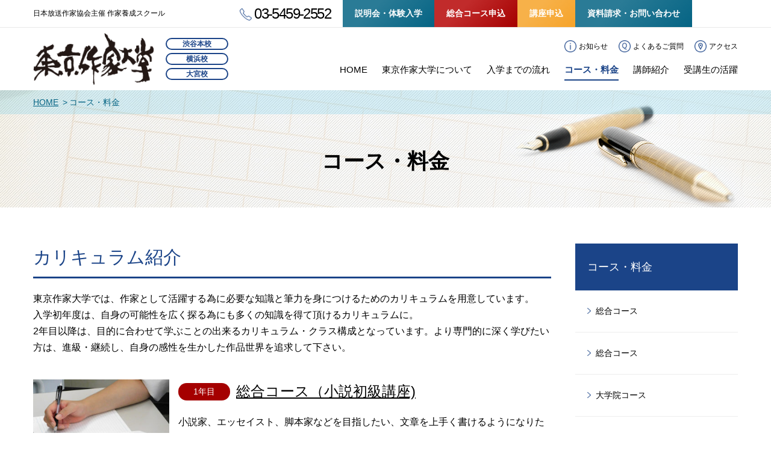

--- FILE ---
content_type: text/html; charset=UTF-8
request_url: https://www.tokyo-writer.jp/course
body_size: 45281
content:
<!DOCTYPE HTML>
<html xmlns="http://www.w3.org/1999/xhtml" lang="ja" xml:lang="ja">

<head>
    <meta http-equiv="X-UA-Compatible" content="IE=edge">
    <meta charset="UTF-8">
    <script type="text/javascript">
    /*
        if ((navigator.userAgent.indexOf('iPhone') > 0) || navigator.userAgent.indexOf('iPod') > 0 || navigator.userAgent.indexOf('Android') > 0) {
            document.write('<meta name="viewport" content="width=device-width,initial-scale=1,user-scalable=yes,maximum-scale=3" />');
        } else {
            document.write('<meta name="viewport" content="width=1190">');
        }
      */
    if ((navigator.userAgent.indexOf('iPhone') > 0) || navigator.userAgent.indexOf('iPod') > 0 || navigator.userAgent.indexOf('Android') > 0 && navigator.userAgent.indexOf('Mobile') > 0) {
            document.write('<meta name="viewport" content="width=device-width,initial-scale=1,user-scalable=yes,maximum-scale=3" />');
        } else if (navigator.userAgent.indexOf('iPad') > 0 || navigator.userAgent.indexOf('Android') > 0) {
            document.write('<meta name="viewport" content="width=1190">');
        }else{
      document.write('<meta name="width=device-width,initial-scale=1.0,minimum-scale=1.0">');
    }


    </script>
<!-- SC Google Tag Manager -->
<script>(function(w,d,s,l,i){w[l]=w[l]||[];w[l].push({'gtm.start':
new Date().getTime(),event:'gtm.js'});var f=d.getElementsByTagName(s)[0],
j=d.createElement(s),dl=l!='dataLayer'?'&l='+l:'';j.async=true;j.src=
'https://www.googletagmanager.com/gtm.js?id='+i+dl;f.parentNode.insertBefore(j,f);
})(window,document,'script','dataLayer','GTM-KWZ6PPD');</script>
<!-- SC End Google Tag Manager -->


    <meta name="format-detection" content="telephone=no">
<!-- Google Tag Manager -->
<script>(function(w,d,s,l,i){w[l]=w[l]||[];w[l].push({'gtm.start':
new Date().getTime(),event:'gtm.js'});var f=d.getElementsByTagName(s)[0],
j=d.createElement(s),dl=l!='dataLayer'?'&l='+l:'';j.async=true;j.src=
'https://www.googletagmanager.com/gtm.js?id='+i+dl;f.parentNode.insertBefore(j,f);
})(window,document,'script','dataLayer','GTM-P6GS2TL');</script>
<!-- End Google Tag Manager -->
    <link rel="stylesheet" type="text/css" href="https://www.tokyo-writer.jp/web/wp-content/themes/tokyowriter/css/common.css" media="all">
                <link rel="stylesheet" type="text/css" href="https://www.tokyo-writer.jp/web/wp-content/themes/tokyowriter/css/second.css" media="all">
            <link rel="stylesheet" media="all" type="text/css" href="https://www.tokyo-writer.jp/web/wp-content/themes/tokyowriter/css/course.css" />
    <link rel="stylesheet" type="text/css" href="//cdn.jsdelivr.net/npm/slick-carousel@1.8.1/slick/slick.css" />
        <title>コース・料金 - 東京作家大学</title>

		<!-- All in One SEO 4.7.2 - aioseo.com -->
		<meta name="description" content="東京作家大学のコース・料金。東京作家大学は、日本放送作家協会主催のシナリオ教室/脚本学校。経験豊富な一流講師による充実した講義と、ひとりひとりの感性に合わせた指導が受けられる小説家/ライター養成スクールです。多数の卒業生・在校生が活躍中！" />
		<meta name="robots" content="max-image-preview:large" />
		<link rel="canonical" href="https://www.tokyo-writer.jp/course" />
		<meta name="generator" content="All in One SEO (AIOSEO) 4.7.2" />
		<meta property="og:locale" content="ja_JP" />
		<meta property="og:site_name" content="東京作家大学 - 小説家/脚本家養成学校。東京のシナリオ教室・スクール" />
		<meta property="og:type" content="article" />
		<meta property="og:title" content="コース・料金 - 東京作家大学" />
		<meta property="og:description" content="東京作家大学のコース・料金。東京作家大学は、日本放送作家協会主催のシナリオ教室/脚本学校。経験豊富な一流講師による充実した講義と、ひとりひとりの感性に合わせた指導が受けられる小説家/ライター養成スクールです。多数の卒業生・在校生が活躍中！" />
		<meta property="og:url" content="https://www.tokyo-writer.jp/course" />
		<meta property="article:published_time" content="2017-10-02T06:15:24+00:00" />
		<meta property="article:modified_time" content="2026-01-09T07:25:29+00:00" />
		<meta name="twitter:card" content="summary_large_image" />
		<meta name="twitter:title" content="コース・料金 - 東京作家大学" />
		<meta name="twitter:description" content="東京作家大学のコース・料金。東京作家大学は、日本放送作家協会主催のシナリオ教室/脚本学校。経験豊富な一流講師による充実した講義と、ひとりひとりの感性に合わせた指導が受けられる小説家/ライター養成スクールです。多数の卒業生・在校生が活躍中！" />
		<script type="application/ld+json" class="aioseo-schema">
			{"@context":"https:\/\/schema.org","@graph":[{"@type":"BreadcrumbList","@id":"https:\/\/www.tokyo-writer.jp\/course#breadcrumblist","itemListElement":[{"@type":"ListItem","@id":"https:\/\/www.tokyo-writer.jp\/#listItem","position":1,"name":"\u5bb6","item":"https:\/\/www.tokyo-writer.jp\/","nextItem":"https:\/\/www.tokyo-writer.jp\/course#listItem"},{"@type":"ListItem","@id":"https:\/\/www.tokyo-writer.jp\/course#listItem","position":2,"name":"\u30b3\u30fc\u30b9\u30fb\u6599\u91d1","previousItem":"https:\/\/www.tokyo-writer.jp\/#listItem"}]},{"@type":"Organization","@id":"https:\/\/www.tokyo-writer.jp\/#organization","name":"\u6771\u4eac\u4f5c\u5bb6\u5927\u5b66","description":"\u5c0f\u8aac\u5bb6\/\u811a\u672c\u5bb6\u990a\u6210\u5b66\u6821\u3002\u6771\u4eac\u306e\u30b7\u30ca\u30ea\u30aa\u6559\u5ba4\u30fb\u30b9\u30af\u30fc\u30eb","url":"https:\/\/www.tokyo-writer.jp\/"},{"@type":"WebPage","@id":"https:\/\/www.tokyo-writer.jp\/course#webpage","url":"https:\/\/www.tokyo-writer.jp\/course","name":"\u30b3\u30fc\u30b9\u30fb\u6599\u91d1 - \u6771\u4eac\u4f5c\u5bb6\u5927\u5b66","description":"\u6771\u4eac\u4f5c\u5bb6\u5927\u5b66\u306e\u30b3\u30fc\u30b9\u30fb\u6599\u91d1\u3002\u6771\u4eac\u4f5c\u5bb6\u5927\u5b66\u306f\u3001\u65e5\u672c\u653e\u9001\u4f5c\u5bb6\u5354\u4f1a\u4e3b\u50ac\u306e\u30b7\u30ca\u30ea\u30aa\u6559\u5ba4\/\u811a\u672c\u5b66\u6821\u3002\u7d4c\u9a13\u8c4a\u5bcc\u306a\u4e00\u6d41\u8b1b\u5e2b\u306b\u3088\u308b\u5145\u5b9f\u3057\u305f\u8b1b\u7fa9\u3068\u3001\u3072\u3068\u308a\u3072\u3068\u308a\u306e\u611f\u6027\u306b\u5408\u308f\u305b\u305f\u6307\u5c0e\u304c\u53d7\u3051\u3089\u308c\u308b\u5c0f\u8aac\u5bb6\/\u30e9\u30a4\u30bf\u30fc\u990a\u6210\u30b9\u30af\u30fc\u30eb\u3067\u3059\u3002\u591a\u6570\u306e\u5352\u696d\u751f\u30fb\u5728\u6821\u751f\u304c\u6d3b\u8e8d\u4e2d\uff01","inLanguage":"ja","isPartOf":{"@id":"https:\/\/www.tokyo-writer.jp\/#website"},"breadcrumb":{"@id":"https:\/\/www.tokyo-writer.jp\/course#breadcrumblist"},"datePublished":"2017-10-02T15:15:24+09:00","dateModified":"2026-01-09T16:25:29+09:00"},{"@type":"WebSite","@id":"https:\/\/www.tokyo-writer.jp\/#website","url":"https:\/\/www.tokyo-writer.jp\/","name":"\u6771\u4eac\u4f5c\u5bb6\u5927\u5b66","description":"\u5c0f\u8aac\u5bb6\/\u811a\u672c\u5bb6\u990a\u6210\u5b66\u6821\u3002\u6771\u4eac\u306e\u30b7\u30ca\u30ea\u30aa\u6559\u5ba4\u30fb\u30b9\u30af\u30fc\u30eb","inLanguage":"ja","publisher":{"@id":"https:\/\/www.tokyo-writer.jp\/#organization"}}]}
		</script>
		<!-- All in One SEO -->

<script type="text/javascript">
/* <![CDATA[ */
window._wpemojiSettings = {"baseUrl":"https:\/\/s.w.org\/images\/core\/emoji\/15.0.3\/72x72\/","ext":".png","svgUrl":"https:\/\/s.w.org\/images\/core\/emoji\/15.0.3\/svg\/","svgExt":".svg","source":{"concatemoji":"https:\/\/www.tokyo-writer.jp\/web\/wp-includes\/js\/wp-emoji-release.min.js?ver=6.6.2"}};
/*! This file is auto-generated */
!function(i,n){var o,s,e;function c(e){try{var t={supportTests:e,timestamp:(new Date).valueOf()};sessionStorage.setItem(o,JSON.stringify(t))}catch(e){}}function p(e,t,n){e.clearRect(0,0,e.canvas.width,e.canvas.height),e.fillText(t,0,0);var t=new Uint32Array(e.getImageData(0,0,e.canvas.width,e.canvas.height).data),r=(e.clearRect(0,0,e.canvas.width,e.canvas.height),e.fillText(n,0,0),new Uint32Array(e.getImageData(0,0,e.canvas.width,e.canvas.height).data));return t.every(function(e,t){return e===r[t]})}function u(e,t,n){switch(t){case"flag":return n(e,"\ud83c\udff3\ufe0f\u200d\u26a7\ufe0f","\ud83c\udff3\ufe0f\u200b\u26a7\ufe0f")?!1:!n(e,"\ud83c\uddfa\ud83c\uddf3","\ud83c\uddfa\u200b\ud83c\uddf3")&&!n(e,"\ud83c\udff4\udb40\udc67\udb40\udc62\udb40\udc65\udb40\udc6e\udb40\udc67\udb40\udc7f","\ud83c\udff4\u200b\udb40\udc67\u200b\udb40\udc62\u200b\udb40\udc65\u200b\udb40\udc6e\u200b\udb40\udc67\u200b\udb40\udc7f");case"emoji":return!n(e,"\ud83d\udc26\u200d\u2b1b","\ud83d\udc26\u200b\u2b1b")}return!1}function f(e,t,n){var r="undefined"!=typeof WorkerGlobalScope&&self instanceof WorkerGlobalScope?new OffscreenCanvas(300,150):i.createElement("canvas"),a=r.getContext("2d",{willReadFrequently:!0}),o=(a.textBaseline="top",a.font="600 32px Arial",{});return e.forEach(function(e){o[e]=t(a,e,n)}),o}function t(e){var t=i.createElement("script");t.src=e,t.defer=!0,i.head.appendChild(t)}"undefined"!=typeof Promise&&(o="wpEmojiSettingsSupports",s=["flag","emoji"],n.supports={everything:!0,everythingExceptFlag:!0},e=new Promise(function(e){i.addEventListener("DOMContentLoaded",e,{once:!0})}),new Promise(function(t){var n=function(){try{var e=JSON.parse(sessionStorage.getItem(o));if("object"==typeof e&&"number"==typeof e.timestamp&&(new Date).valueOf()<e.timestamp+604800&&"object"==typeof e.supportTests)return e.supportTests}catch(e){}return null}();if(!n){if("undefined"!=typeof Worker&&"undefined"!=typeof OffscreenCanvas&&"undefined"!=typeof URL&&URL.createObjectURL&&"undefined"!=typeof Blob)try{var e="postMessage("+f.toString()+"("+[JSON.stringify(s),u.toString(),p.toString()].join(",")+"));",r=new Blob([e],{type:"text/javascript"}),a=new Worker(URL.createObjectURL(r),{name:"wpTestEmojiSupports"});return void(a.onmessage=function(e){c(n=e.data),a.terminate(),t(n)})}catch(e){}c(n=f(s,u,p))}t(n)}).then(function(e){for(var t in e)n.supports[t]=e[t],n.supports.everything=n.supports.everything&&n.supports[t],"flag"!==t&&(n.supports.everythingExceptFlag=n.supports.everythingExceptFlag&&n.supports[t]);n.supports.everythingExceptFlag=n.supports.everythingExceptFlag&&!n.supports.flag,n.DOMReady=!1,n.readyCallback=function(){n.DOMReady=!0}}).then(function(){return e}).then(function(){var e;n.supports.everything||(n.readyCallback(),(e=n.source||{}).concatemoji?t(e.concatemoji):e.wpemoji&&e.twemoji&&(t(e.twemoji),t(e.wpemoji)))}))}((window,document),window._wpemojiSettings);
/* ]]> */
</script>
<style id='wp-emoji-styles-inline-css' type='text/css'>

	img.wp-smiley, img.emoji {
		display: inline !important;
		border: none !important;
		box-shadow: none !important;
		height: 1em !important;
		width: 1em !important;
		margin: 0 0.07em !important;
		vertical-align: -0.1em !important;
		background: none !important;
		padding: 0 !important;
	}
</style>
<script type="text/javascript" src="https://www.tokyo-writer.jp/web/wp-includes/js/jquery/jquery.min.js?ver=3.7.1" id="jquery-core-js"></script>
<script type="text/javascript" src="https://www.tokyo-writer.jp/web/wp-includes/js/jquery/jquery-migrate.min.js?ver=3.4.1" id="jquery-migrate-js"></script>
<link rel="https://api.w.org/" href="https://www.tokyo-writer.jp/wp-json/" /><link rel="alternate" title="JSON" type="application/json" href="https://www.tokyo-writer.jp/wp-json/wp/v2/pages/8" /><link rel="EditURI" type="application/rsd+xml" title="RSD" href="https://www.tokyo-writer.jp/web/xmlrpc.php?rsd" />
<meta name="generator" content="WordPress 6.6.2" />
<link rel='shortlink' href='https://www.tokyo-writer.jp/?p=8' />
<link rel="alternate" title="oEmbed (JSON)" type="application/json+oembed" href="https://www.tokyo-writer.jp/wp-json/oembed/1.0/embed?url=https%3A%2F%2Fwww.tokyo-writer.jp%2Fcourse" />
<link rel="alternate" title="oEmbed (XML)" type="text/xml+oembed" href="https://www.tokyo-writer.jp/wp-json/oembed/1.0/embed?url=https%3A%2F%2Fwww.tokyo-writer.jp%2Fcourse&#038;format=xml" />
<link rel="icon" href="https://www.tokyo-writer.jp/web/wp-content/uploads/2024/07/favicon01-150x150.jpg" sizes="32x32" />
<link rel="icon" href="https://www.tokyo-writer.jp/web/wp-content/uploads/2024/07/favicon01.jpg" sizes="192x192" />
<link rel="apple-touch-icon" href="https://www.tokyo-writer.jp/web/wp-content/uploads/2024/07/favicon01.jpg" />
<meta name="msapplication-TileImage" content="https://www.tokyo-writer.jp/web/wp-content/uploads/2024/07/favicon01.jpg" />
		<style type="text/css" id="wp-custom-css">
			.youtube {
position: relative;
padding-bottom: 56.25%;
height: 0;
overflow: hidden;
}
.youtube iframe {
position: absolute;
top: 0;
left: 0;
right: 0;
margin: 0 auto;
width: 90%;
height: 90%;
}		</style>
		
  <link href="https://fonts.googleapis.com/css?family=Sawarabi+Mincho&amp;subset=japanese,latin-ext" rel="stylesheet">
</head>

<body class="page" >
<!-- SC Google Tag Manager (noscript) -->
<noscript><iframe src="https://www.googletagmanager.com/ns.html?id=GTM-KWZ6PPD"
height="0" width="0" style="display:none;visibility:hidden"></iframe></noscript>
<!-- SC End Google Tag Manager (noscript) -->
  <!-- Google Tag Manager (noscript) -->
<noscript><iframe src="https://www.googletagmanager.com/ns.html?id=GTM-P6GS2TL"
height="0" width="0" style="display:none;visibility:hidden"></iframe></noscript>
<!-- End Google Tag Manager (noscript) -->
    <div id="fb-root"></div>
    <script>
        (function(d, s, id) {
            var js, fjs = d.getElementsByTagName(s)[0];
            if (d.getElementById(id)) return;
            js = d.createElement(s);
            js.id = id;
            js.src = "//connect.facebook.net/ja_JP/sdk.js#xfbml=1&version=v2.10";
            fjs.parentNode.insertBefore(js, fjs);
        }(document, 'script', 'facebook-jssdk'));

    </script>

    <header id="header">

        <div class="header_top cf pc">
            <div class="wrap cf">
                                  <p>日本放送作家協会主催 作家養成スクール</p>
           
                <ul class="contact contact_new cf">
                    <li><span class="tel_icon01">03-5459-2552</span></li>
                    <li><a href="https://www.tokyo-writer.jp/apply/" class="fade">説明会・体験入学</a></li>
                    <li><a href="https://www.tokyo-writer.jp/apply_sougou/" class="fade">総合コース申込</a></li>
					<li><a href="https://www.tokyo-writer.jp/apply_opc/" class="fade">講座申込</a></li>
                    <li><a href="https://www.tokyo-writer.jp/contact/" class="fade">資料請求・お問い合わせ</a></li>
                </ul>
            </div>
        </div>

        <!--/.header_top-->
        <div class="header_main common_contact">
            <div class="wrap cf">
                <p class="logo"><a href="https://www.tokyo-writer.jp/" class="fade"><img src="https://www.tokyo-writer.jp/web/wp-content/themes/tokyowriter/img/common/header_logo01.png" alt="東京作家大学" width="200" height="auto"></a></p>
                <div class="school_link">
                    <ul>
                        <li class="fade" ><a href="https://www.tokyo-writer.jp/about">渋谷本校</a></li>
                        <li class="fade" ><a href="https://www.tokyo-writer.jp/yokohama">横浜校</a></li>
                        <li class="fade" ><a href="https://www.tokyo-writer.jp/omiya">大宮校</a></li>
                    </ul>
                </div>

                <div class="pc_menu pc">
                    <ul class="contact cf">
                        <li><a href="https://www.tokyo-writer.jp/news/" class="fade header_icon01">お知らせ</a></li>
                        <li><a href="https://www.tokyo-writer.jp/faq/" class="fade header_icon02">よくあるご質問</a></li>
                        <li><a href="https://www.tokyo-writer.jp/access/" class="fade header_icon03">アクセス</a></li>
                    </ul>

                    <!--pc_nav-->
                    <nav class="pc_nav">

                        <ul class="cf">
                            <li class=""><a href="https://www.tokyo-writer.jp/" class="fade">HOME</a></li>
                            <li class=""><a href="https://www.tokyo-writer.jp/about/" class="fade">東京作家大学について</a></li>
                            <li class=""><a href="https://www.tokyo-writer.jp/flow/" class="fade">入学までの流れ</a></li>
                            <li class=" active"><a href="https://www.tokyo-writer.jp/course/" class="fade">コース・料金</a></li>
                            <!--<li class=""><a href="https://www.tokyo-writer.jp/online/" class="fade">WEB講座</a></li>-->
                            <li class=""><a href="https://www.tokyo-writer.jp/staff/" class="fade">講師紹介</a></li>
                            <!-- <li class="last"><a href="https://www.tokyo-writer.jp/voice/" class="fade">受講生の声と実績</a></li> -->
                            <li class="last"><a href="https://www.tokyo-writer.jp/debut2/" class="fade">受講生の活躍</a></li>
                        </ul>
                    </nav>
                </div>

                <!--/.contact-->
                <ul class="btn_menu sp">
                    <li class="sp_toggle tel_mail"><img src="https://www.tokyo-writer.jp/web/wp-content/themes/tokyowriter/img/common/btn_tel_mail_sp_on.png" alt="TEL / MAIL"><span class="sp_toggle_on">contact</span><span class="sp_toggle_off no_display">close</span></li>
                    <li class="sp_toggle menu"><img src="https://www.tokyo-writer.jp/web/wp-content/themes/tokyowriter/img/common/btn_menu_sp_on.png" alt="MENU"><span class="sp_toggle_on">menu</span><span class="sp_toggle_off no_display">close</span></li>
                </ul>
            </div>
        </div>
        <!--/.header_main-->

        <!--/.wrap-->
        <nav id="tel_mail" class="sp">
            <div>
                <div class="wrap">
                    <div class="contact">
                        <ul>
                            <li class="sp"><a href="tel:0354592552">03-5459-2552</a></li>
                            <li><a href="https://www.tokyo-writer.jp/apply/" class="fade">説明会・体験入学・個別相談</a></li>
                            <li><a href="https://www.tokyo-writer.jp/apply_online/" class="fade">WEB講座申込</a></li>
                            <li><a href="https://www.tokyo-writer.jp/contact/" class="fade">資料請求・お問い合わせ</a></li>
                        </ul>
                    </div>
                    <!--/.contact-->
                </div>
                <!--/.wrap-->
            </div>
        </nav>
        <!--/#tel_mail-->
        <nav id="gnav" class="sp ">
            <div class="wrap">
                <ul class="cf">
                    <li class="sp "><a href="https://www.tokyo-writer.jp/" class="fade">HOME</a></li>
                    <li class="sp "><a href="https://www.tokyo-writer.jp/about/" class="fade">東京作家大学について</a></li>
                    <li class="sp "><a href="https://www.tokyo-writer.jp/flow/" class="fade">入学までの流れ</a></li>
                    <li class="sp  active"><a href="https://www.tokyo-writer.jp/course/" class="fade">コース・料金</a></li>
                    <li class="sp "><a href="https://www.tokyo-writer.jp/online/" class="fade">WEB講座</a></li>
                    <li class="sp "><a href="https://www.tokyo-writer.jp/staff/" class="fade">講師紹介</a></li>

                    <li class="last sp "><a href="https://www.tokyo-writer.jp/voice/" class="fade">受講生の声と実績</a></li>
                    <li class="sp"><a href="https://www.tokyo-writer.jp/faq/">よくあるご質問</a></li>
                    <li class="sp"><a href="https://www.tokyo-writer.jp/access/">アクセス</a></li>
                    <li class="sp bnr_box_big">
                        <ul class="cf">
                            <li><a href="https://www.tokyo-writer.jp/curriculum/" class="fade"><img src="https://www.tokyo-writer.jp/web/wp-content/themes/tokyowriter/img/common/footer_bnr_01.jpg" alt="東京作家大学の一年"></a></li>
                            <li><a href="https://www.tokyo-writer.jp/work/" class="fade"><img src="https://www.tokyo-writer.jp/web/wp-content/themes/tokyowriter/img/common/footer_bnr_02.jpg" alt="受講生の作品"></a></li>
                            <li><a href="//www.hosakkyo2012.jp/" class="fade"><img src="https://www.tokyo-writer.jp/web/wp-content/themes/tokyowriter/img/common/footer_bnr_03.jpg" alt="日本放送作家協会"></a></li>
                            <li><a href="//www.shinsaibashi-daigaku.jp/" class="fade"><img src="https://www.tokyo-writer.jp/web/wp-content/themes/tokyowriter/img/common/footer_bnr_04.jpg" alt="心斎橋大学"></a></li>
                            <li><a href="https://www.tokyo-writer.jp/online/" class="fade"><img src="https://www.tokyo-writer.jp/web/wp-content/themes/tokyowriter/img/common/side_bnr_web200715.jpg" alt="東京作家大学のWEB講座 東京作家大学の作家養成講座がオンラインで学べるようになりました。"></a></li>
                            <li><a href="https://www.tokyo-writer.jp/yokohama/" class="fade"><img src="https://www.tokyo-writer.jp/web/wp-content/themes/tokyowriter/img/common/side_bnr_openschool_yokohama.jpg" alt="横浜校開校"></a></li>
                            <li><a href="https://www.tokyo-writer.jp/omiya/" class="fade"><img src="https://www.tokyo-writer.jp/web/wp-content/themes/tokyowriter/img/common/side_bnr_openschool_omiya.jpg" alt="大宮校開校"></a></li>
                            <li><a href="https://www.tokyo-writer.jp/blog/" class="fade"><img src="https://www.tokyo-writer.jp/web/wp-content/themes/tokyowriter/img/common/side_bnr_01.jpg" alt="ブログ"></a></li>
                            <li><a href="//twitter.com/tokyowriter00" class="fade" target="_blank"><img src="https://www.tokyo-writer.jp/web/wp-content/themes/tokyowriter/img/common/side_bnr_02.jpg" alt="東京作家大学のtwitter"></a></li>
                        </ul>
                    </li>

                </ul>
            </div>
            <!--/.wrap-->
        </nav>
        <!--/#gnav-->
    </header>
    <!--/#header-->

    <div id="contents">

	<div class="breadcrumb">
		<div class="wrap">
			<ul>
					<li><a href="https://www.tokyo-writer.jp/">HOME</a></li>
						<li>コース・料金</li>
				</ul>
		</div>
	</div>

	<div class="main_visual">
		<h1 class="ttl mincho">コース・料金</h1>
	</div>
	<!--/.main_visual-->

	<div class="wrap cf">
				<div class="main">
	<h2>カリキュラム紹介</h2>
<p>東京作家大学では、作家として活躍する為に必要な知識と筆力を身につけるためのカリキュラムを用意しています。<br />
入学初年度は、自身の可能性を広く探る為にも多くの知識を得て頂けるカリキュラムに。<br />
2年目以降は、目的に合わせて学ぶことの出来るカリキュラム・クラス構成となっています。より専門的に深く学びたい方は、進級・継続し、自身の感性を生かした作品世界を追求して下さい。</p>
<div class="course_wrap course_cat_sougo">
<div class="img_txt cf">
<div class="img"><a calss="fade" href="https://www.tokyo-writer.jp/course/genetal"><img fetchpriority="high" decoding="async" src="//www.tokyo-writer.jp/web/wp-content/uploads/2018/11/bnr_page_14-300x188.jpg" alt="" width="300" height="188" class="alignnone size-medium wp-image-2134" srcset="https://www.tokyo-writer.jp/web/wp-content/uploads/2018/11/bnr_page_14-300x188.jpg 300w, https://www.tokyo-writer.jp/web/wp-content/uploads/2018/11/bnr_page_14.jpg 560w" sizes="(max-width: 300px) 100vw, 300px" /></a></div>
<div class="txt">
<h3><a calss="fade" href="https://www.tokyo-writer.jp/course/genetal"><span>1年目</span>総合コース（小説初級講座)</a></h3>
<p>小説家、エッセイスト、脚本家などを目指したい、文章を上手く書けるようになりたい方へ。総合的に学び、幅広い知識を身に着ける1年。<br />
<span style="background-color: #ffff22;">ビデオ対応</span></p>
</div>
</div>
</div>
<p><!--


<div class="arr_down"></div>




<div class="course_wrap course_cat_senmon">


<div class="img_txt cf">


<div class="img"><a calss="fade" href="https://www.tokyo-writer.jp/web/wp-content/uploads/2018/11/bnr_page_13-1.jpg"><img decoding="async" src="https://www.tokyo-writer.jp/web/wp-content/uploads/2018/11/bnr_page_13-1-300x188.jpg" alt="" width="300" height="188" class="alignnone wp-image-2358 size-medium" srcset="https://www.tokyo-writer.jp/web/wp-content/uploads/2018/11/bnr_page_13-1-300x188.jpg 300w, https://www.tokyo-writer.jp/web/wp-content/uploads/2018/11/bnr_page_13-1.jpg 560w" sizes="(max-width: 300px) 100vw, 300px" /></a></div>




<div class="txt">


<h3><a calss="fade" href="[hurl]course/expert"><span>2年目</span>専門コース</a></h3>


希望分野をより専門的に深く学びたい方へ。必修講義の他に、小説・脚本・児童文学などカリキュラムを組み合わせて筆力アップを目指す1年に。
<span style="fade">Zoom対応</span>

</div>


</div>


</div>


--></p>
<div class="arr_down"></div>
<div class="course_wrap course_cat_daigakuin">
<div class="img_txt cf">
<div class="img"><a calss="fade" href="https://www.tokyo-writer.jp/course/graduate"><img decoding="async" src="//www.tokyo-writer.jp/web/wp-content/uploads/2018/11/bnr_page_12-300x188.jpg" alt="" width="300" height="188" class="alignnone size-medium wp-image-2136" srcset="https://www.tokyo-writer.jp/web/wp-content/uploads/2018/11/bnr_page_12-300x188.jpg 300w, https://www.tokyo-writer.jp/web/wp-content/uploads/2018/11/bnr_page_12.jpg 560w" sizes="(max-width: 300px) 100vw, 300px" /></a></div>
<div class="txt">
<h3><a calss="fade" href="https://www.tokyo-writer.jp/course/graduate"> <span>2年目</span>大学院コース</a></h3>
<p>プロ活動、受賞を目指す、書き続けたい方へ。<br />
ゼミ形式・講師選択制で、書きたいドラマ・作品・テーマを追求し、更に磨きをかける1年に。<span style="background-color: #ffff22;">ビデオ対応</span></p>
</div>
</div>
</div>
<div id="open-college" class="jump_to_id">
<h2>オープンカレッジ</h2>
</div>
<p>自分史制作・出版などのピンポイントな希望や、短期間で目標を達成する為のオープンカレッジも複数用意しています。総合～大学院のカリキュラムと組み合わせて受講することも出来ます。<br />
オープンカレッジは、渋谷校でのみ開講しております。</p>
<p>&nbsp;</p>
<ul class="college_wrap cf">
<li><a calss="fade" href="https://www.tokyo-writer.jp/course/comic"><img decoding="async" src="https://www.tokyo-writer.jp/web/wp-content/themes/tokyowriter/img/index/college_bg_03.jpg" /></a><br />
<h3><a calss="fade" href="https://www.tokyo-writer.jp/course/comic">マンガ原作コース</a></h3>
<p>マンガ原作の書き方を基礎から、売り込み方法まで丁寧に指導します。特に小説や脚本を書いた経験のある方、作家デビューを目指す方は、デビューのチャンスを広げることが出来ます。ネームが書けなくてもマンガ原作は書けます。</p>
<p><span style="background-color: #66ccff;">Zoom対応</span></li>
<li><a calss="fade" href="https://www.tokyo-writer.jp/course/radio"><img decoding="async" src="https://www.tokyo-writer.jp/web/wp-content/themes/tokyowriter/img/index/college_bg_01-02.jpg" /></a><br />
<h3><a calss="fade" href="https://www.tokyo-writer.jp/course/radio">三上幸四郎<br />
脚本セミナー</a></h3>
<p>脚本の基本から創作にいたるまで学べる、初級の方から中級の方まで対応したテレビおよびラジオドラマの脚本セミナーです。脚本とは何か、実際に書くにあたってどうすれば良いのか、アイデアの出し方、ストーリーの作り方など講義していきます。</li>
<li><a calss="fade" href="https://www.tokyo-writer.jp/course/history"><img decoding="async" src="https://www.tokyo-writer.jp/web/wp-content/themes/tokyowriter/img/index/college_bg_04.jpg" /></a><br />
<h3><a calss="fade" href="/course/history">自分史制作コース</a></h3>
<p>ご自身の生涯、また特に書き残しておきたい思い出のある方に。プロ作家がマンツーマンで指導し、執筆をサポートいたします。出版サポートや、プロによる執筆代行も。</li>
</ul>
<p><!--

<h2>WEB講座（完全通信）</h2>


短期のビデオ（WEB配信）通信講座です。全5コースあり、学びたいコースを選択頂けます。※上記の総合コース、大学院コース、オープンカレッジとは連動しておりません。
<a class="fade" href="/online-4">
<img loading="lazy" decoding="async" src="https://www.tokyo-writer.jp/web/wp-content/uploads/2020/07/course_bnr_web200715.jpg" alt="東京作家大学WEB講座 日本全国どこでも受講可能 インターネットを活用した通信講座 (講義動画視聴10回 + 複数回の添削)" width="860" height="210" class="alignnone size-full wp-image-5125" srcset="https://www.tokyo-writer.jp/web/wp-content/uploads/2020/07/course_bnr_web200715.jpg 860w, https://www.tokyo-writer.jp/web/wp-content/uploads/2020/07/course_bnr_web200715-300x73.jpg 300w, https://www.tokyo-writer.jp/web/wp-content/uploads/2020/07/course_bnr_web200715-768x188.jpg 768w" sizes="(max-width: 860px) 100vw, 860px" /></a>
--></p>
		</div>
				
<div class="side">
                 <dl class="side_menu">
        <dt>
            コース・料金</dt>
                        <dd class="">
            <a href="https://www.tokyo-writer.jp/course/genetal">
                総合コース</a>
                    </dd>
                        <dd class="">
            <a href="https://www.tokyo-writer.jp/course/genetal-2">
                総合コース</a>
                    </dd>
                        <dd class="">
            <a href="https://www.tokyo-writer.jp/course/graduate">
                大学院コース</a>
                    </dd>
                        <dd class="">
            <a href="https://www.tokyo-writer.jp/course/radio">
                ラジオ・テレビ ドラマ脚本セミナー</a>
                    </dd>
                        <dd class="">
            <a href="https://www.tokyo-writer.jp/course/game">
                ゲームシナリオ講座</a>
                    </dd>
                        <dd class="">
            <a href="https://www.tokyo-writer.jp/course/rakugo">
                “創作×体験”　落語塾！</a>
                    </dd>
                        <dd class="">
            <a href="https://www.tokyo-writer.jp/course/history">
                自分史制作コース</a>
                    </dd>
            </dl>
        


<!--▼▼▼講師・スタッフ▼▼▼-->
    <!--▲▲▲講師・スタッフ▲▲▲-->


  <!--▼▼▼実績と声▼▼▼-->
         <!--▲▲▲実績と声▲▲▲-->


  <!--▼▼▼作品▼▼▼-->


      <!--▲▲▲作品▲▲▲-->


  <!--▼▼▼news▼▼▼-->
<!--▲▲▲news▲▲▲-->



  <!--▼▼▼体験授業・説明会▼▼▼-->

      
    <div class="briefing_area">
        <h2>体験授業・説明会</h2>

      
            <div class="briefing_wrap">
        <p class="briefing_wrap_tit">渋谷本校</p>
                <dl>
          <dt>
            総合コース／体験授業・説明会</dt>
          <dd>
            2026年度・新入生向け/体験授業・説明会のご予約受付を開始しました。          </dd>
        </dl>
                <dl>
          <dt>
            自分史制作コース／個別相談</dt>
          <dd>
            随時、日時要相談（月～土13時～／日祝休）<br />
※受講相談は電話での対応となります。          </dd>
        </dl>
              </div>
            

      
            <div class="briefing_wrap">
        <p class="briefing_wrap_tit">横浜校</p>
                <dl>
          <dt>
            総合コース／体験授業・説明会</dt>
          <dd>
            2026年度・新入生向け/体験授業・説明会のご予約受付を開始しました。          </dd>
        </dl>
              </div>
            

      
            <div class="briefing_wrap">
        <p class="briefing_wrap_tit">大宮校</p>
                <dl>
          <dt>
            総合コース／体験授業・説明会</dt>
          <dd>
            2026年度・新入生向け/体験授業・説明会のご予約受付を開始しました。          </dd>
        </dl>
              </div>
            
         <p class="btn"><a href="https://www.tokyo-writer.jp/apply/" class="fade">ご予約はこちらから</a></p>
    </div>
    <!--/.briefing-->
        <!--▲▲▲体験授業・説明会▲▲▲-->


    <!--サイトバーバナー-->
    <div class="textwidget custom-html-widget"><!--/.side_bnr-->
<ul class="side_bnr border cf">
<li><a href="https://www.tokyo-writer.jp/online-4/" class="fade"><img src="https://www.tokyo-writer.jp/web/wp-content/themes/tokyowriter/img/common/side_bnr_web200715.jpg" alt="東京作家大学のWEB講座 東京作家大学の作家養成講座がオンラインで学べるようになりました。"></a></li>
	<li><a href="https://www.tokyo-writer.jp/yokohama/" class="fade"><img src="https://www.tokyo-writer.jp/web/wp-content/themes/tokyowriter/img/common/side_bnr_openschool_yokohama.jpg" alt="横浜校開校"></a></li>
	<li><a href="https://www.tokyo-writer.jp/omiya/" class="fade"><img src="https://www.tokyo-writer.jp/web/wp-content/themes/tokyowriter/img/common/side_bnr_openschool_omiya.jpg" alt="大宮校開校"></a></li>
	<li><a href="https://www.tokyo-writer.jp/blog/" class="fade"><img src="https://www.tokyo-writer.jp/web/wp-content/themes/tokyowriter/img/common/side_bnr_01.jpg" alt="ブログ"></a></li>
	<li><a href="//twitter.com/tokyowriter00" class="fade" target="_blank" rel="noopener"><img src="https://www.tokyo-writer.jp/web/wp-content/themes/tokyowriter/img/common/side_bnr_02.jpg" alt="東京作家大学のtwitter"></a></li>
</ul>
<!--/.side_bnr-->
</div>
        </div>
<!--/.side-->
			</div>
	<!--/.wrap-->
</div>
<!--/#contents-->




<div id="footer">
    <p class="pagetop"><a href="#" class="fade"><img src="https://www.tokyo-writer.jp/web/wp-content/themes/tokyowriter/img/common/ico_pageTop.png" alt="PAGE TOP">PAGE TOP</a></p>





    <div class="footer_bnr">
        <div class="wrap">
            <ul class="cf">
                <li><a href="https://www.tokyo-writer.jp/schedule/" class="fade"><img src="https://www.tokyo-writer.jp/web/wp-content/themes/tokyowriter/img/common/footer_bnr_01.jpg" alt="東京作家大学の一年"></a></li>
                <li><a href="https://www.tokyo-writer.jp/work/" class="fade"><img src="https://www.tokyo-writer.jp/web/wp-content/themes/tokyowriter/img/common/footer_bnr_02.jpg" alt="受講生の作品"></a></li>
                <li><a target="_blank" href="//www.hosakkyo2012.jp/" class="fade"><img src="https://www.tokyo-writer.jp/web/wp-content/themes/tokyowriter/img/common/footer_bnr_03.jpg" alt="日本放送作家協会"></a></li>
                <li><a target="_blank" href="//www.shinsaibashi-daigaku.jp/" class="fade"><img src="https://www.tokyo-writer.jp/web/wp-content/themes/tokyowriter/img/common/footer_bnr_04.jpg" alt="心斎橋大学"></a></li>
            </ul>
        </div>
    </div>
    <!--/.footer_bnr-->

    <div class="footer_contact">
        <div class="footer_brand pc">
            <div class="wrap">
               <div class="cf">
                  <p class="logo"><a href="https://www.tokyo-writer.jp/" class="fade"><img src="https://www.tokyo-writer.jp/web/wp-content/themes/tokyowriter/img/common/header_logo01.png" alt="東京作家大学" width="220" height="auto"></a></p>
                 <div class="school_link">
                   <ul class="cf">
                     <li class="fade" ><a href="https://www.tokyo-writer.jp/about">渋谷本校</a></li>
                     <li class="fade" ><a href="https://www.tokyo-writer.jp/yokohama">横浜校</a></li>
                     <li class="fade" ><a href="https://www.tokyo-writer.jp/omiya">大宮校</a></li>
                   </ul>
                 </div>
               </div>
               <div class="cf">
                  <div class="tel">
                      <p>03-5459-2552</p>
                      <p>受付時間 11:00～19:00（日祝休）</p>
                  </div>
                  <a class="fade access" href="https://www.tokyo-writer.jp/access/">アクセス</a>
              </div>
            </div>
        </div>

        <div class="footer_contact_btn">
            <ul>
                <li class="sp"><a href="tel:0354592552">03-5459-2552</a></li>
                <li><a href="https://www.tokyo-writer.jp/apply/" class="fade"><span>説明会・体験入学・<br class="pc">個別相談</span></a></li>
                <li><a href="https://www.tokyo-writer.jp/apply_online/" class="fade"><span>WEB講座申込</span> </a></li>
                <li><a href="https://www.tokyo-writer.jp/contact/" class="fade">資料請求・お問い合わせ </a></li>
            </ul>
        </div>
    </div>
    <!--/.footer_contact-->

    <div class="footer_link pc">
        <div class="wrap cf">
            <div class="footer_link_box">
                <ul>
                    <li><a href="https://www.tokyo-writer.jp/" class="fade">HOME</a></li>
                    <li><a href="https://www.tokyo-writer.jp/about/" class="fade">東京作家大学について</a></li>
                    <li><a href="https://www.tokyo-writer.jp/course/" class="fade">コース・料金</a>
                        <ul>
                            <li><a href="https://www.tokyo-writer.jp/course/genetal/" class="fade">総合コース</a></li>
                            <!--<li><a href="https://www.tokyo-writer.jp/course/expert/" class="fade">専門コース</a></li>-->
                            <li><a href="https://www.tokyo-writer.jp/course/graduate/" class="fade">大学院コース</a></li>
                            <li><a href="https://www.tokyo-writer.jp/course/#open-college" class="fade">オープンカレッジ</a>
                                <ul>
                                    <li><a href="https://www.tokyo-writer.jp/course/radio/" class="fade">ラジオ・テレビドラマ脚本セミナー</a></li>
                                    <!--li><a href="https://www.tokyo-writer.jp/course/drama/" class="fade">東多江子テレビドラマ脚本セミナー</a></li-->
                                    <li><a href="https://www.tokyo-writer.jp/course/comic/" class="fade">漫画原作コース</a></li>
                                    <li><a href="https://www.tokyo-writer.jp/course/history/" class="fade">自分史制作コース</a></li>
                                </ul>
                            </li>
                        </ul>
                    </li>
                </ul>
                <ul>
                    <li><a href="https://www.tokyo-writer.jp/online-4/" class="fade">WEB講座</a></li>
                    <li><a href="https://www.tokyo-writer.jp/staff/" class="fade">講師紹介</a></li>
                    <li><a href="https://www.tokyo-writer.jp/flow/" class="fade">入学までの流れ</a></li>
                    <li><a href="https://www.tokyo-writer.jp/voice/" class="fade">受講生の声と実績</a></li>
                </ul>
            </div>
            <div class="footer_link_box">
                <ul>
                    <li><a href="https://www.tokyo-writer.jp/schedule/" class="fade">東京作家大学の一年</a></li>
                    <li><a href="https://www.tokyo-writer.jp/work/" class="fade">受講生の作品</a></li>
                    <li><a href="https://www.tokyo-writer.jp/blog/" class="fade">東京作家大学ブログ</a></li>
                </ul>
                <ul>
                    <li><a href="https://www.tokyo-writer.jp/apply/" class="fade">説明会・体験入学・個別相談 </a></li>
                    <li><a href="https://www.tokyo-writer.jp/contact/" class="fade">資料請求・お問い合わせ </a></li>
                </ul>
            </div>
            <div class="footer_link_box">
                <ul>
                    <li><a href="https://www.tokyo-writer.jp/news/" class="fade">お知らせ</a></li>
                    <li><a href="https://www.tokyo-writer.jp/faq/" class="fade">よくあるご質問</a></li>
                    <li><a href="https://www.tokyo-writer.jp/access/" class="fade">アクセス</a></li>
                </ul>
            </div>
        </div>
    </div>
    <!--/.footer_link-->

  
    <div class="footer_info">
        <div class="wrap cf">
            <ul class="cf">
                <li class="sp"><a href="https://www.tokyo-writer.jp/" class="fade">HOME</a></li>
                <li class="sp"><a href="https://www.tokyo-writer.jp/news/" class="fade">お知らせ</a></li>
                <li><a href="https://www.tokyo-writer.jp/sitepolicy/" class="fade">サイトのご利用にあたって</a></li>
                <li><a href="https://www.tokyo-writer.jp/privacy/" class="fade">プライバシーポリシー</a></li>
                <li><a href="https://www.tokyo-writer.jp/sitemap/" class="fade">サイトマップ</a></li>
            </ul>
            <p class="copy">COPYRIGHT(C) TOKYO SAKKA COLLEGE ALL RIGHTS RESERVED.</p>
        </div>
    </div>


</div>
<!--/#footer-->
<script type="text/javascript" src="https://ajax.googleapis.com/ajax/libs/jquery/3.2.1/jquery.min.js"></script>
<script type="text/javascript" src="https://www.tokyo-writer.jp/web/wp-content/themes/tokyowriter/js/main.js"></script>
<script type="text/javascript" src="https://www.tokyo-writer.jp/web/wp-content/themes/tokyowriter/js/jquery.matchHeight.js"></script>
<script>
    $(function() {
        $(".course_area ul li").matchHeight();
        $(".list_box li").matchHeight();
        $(".college_area .box").matchHeight();
      $("#voice_slider .slick-slide").matchHeight();
      $(".college_wrap li").matchHeight();
    });

</script>








<!--コンタクトフォーム-->
<script>
      //「確認」「戻る」ボタンを押したときに、URLハッシュ初期化
    jQuery('#submit-check input,#submit-goBack input').click(function(){    
        history.pushState("", document.title, window.location.pathname);
    });

    //「戻る」ボタンを押したときに、URLを書き替え
    jQuery('.submit-apply input').click(function(){    
        history.replaceState('','','/apply/');
    });

    jQuery('.submit-contact input').click(function(){    
        history.replaceState('','','/contact/');
    });

    jQuery('.submit-apply-web input').click(function(){    
        history.replaceState('','','/apply_online/');
    });
    //エラーメッセージを出す
            jQuery('#error').addClass('no_display');
            if(jQuery('.contactform .error').length){
                jQuery('#error').removeClass('no_display').addClass('is_error');
            }

    //エラーメッセージにページ内遷移する
    if(jQuery('#error').hasClass('is_error')){
        location.hash='#error';
    }
</script>
<style>
  #error.no_display{
    display:none;
  }
</style>

<script type="text/javascript" src="https://cdn.jsdelivr.net/npm/slick-carousel@1.8.1/slick/slick.min.js"></script>
<script>
    $(function() {
        $('.achievelist ul').slick({
            autoplay: true,
            autoplaySpeed: 0,
            speed: 8000,
            cssEase: 'linear',
            arrows:false,
            swipe: true,
            pauseOnFocus: false,
            pauseOnHover: false,
            centerMode: true,
            initialSlide: 3,
            variableWidth: true,
        });
    });
</script>


<script type="text/javascript" id="vk-ltc-js-js-extra">
/* <![CDATA[ */
var vkLtc = {"ajaxurl":"https:\/\/www.tokyo-writer.jp\/web\/wp-admin\/admin-ajax.php"};
/* ]]> */
</script>
<script type="text/javascript" src="https://www.tokyo-writer.jp/web/wp-content/plugins/vk-link-target-controller/js/script.min.js?ver=1.7.6.0" id="vk-ltc-js-js"></script>
</body>
</html>
<!--?php
    global $template;
    $template_name = basename($template, '.php');
    echo $template_name;
?-->


--- FILE ---
content_type: text/css
request_url: https://www.tokyo-writer.jp/web/wp-content/themes/tokyowriter/css/common.css
body_size: 36928
content:
@charset "UTF-8";

/* ----------------------------------------------------------------------------------------------------
*  基本情報
* --------------------------------------------------------------------------------------------------*/

html,
body {
    height: 100%;
}

html {
    font-size: 62.5%;
    overflow-y: scroll;
    width: 100%;
}

body,
h1,
h2,
h3,
h4,
h5,
h6,
p,
address,
ul,
ol,
li,
dl,
dt,
dd,
table,
th,
td,
img,
form {
    margin: 0;
    padding: 0;
    border: none;
    line-height: 100%;
    list-style-type: none;
    font-style: normal;
    font-weight: 500;
  /*
    font-family: "游ゴシック", "Yu Gothic", "游ゴシック体", "YuGothic", YuGothic, 'Hiragino Kaku Gothic Pro', 'ヒラギノ角ゴ Pro W3', 'メイリオ', 'Meiryo', 'ＭＳ Ｐゴシック', 'Helvetica', 'Arial', 'Verdana', 'sans-serif';
 
  font-family: "游ゴシック", "Yu Gothic", "游ゴシック体", "YuGothic", YuGothic, "游ゴシック Medium", "Yu Gothic Medium",'Hiragino Kaku Gothic Pro', 'ヒラギノ角ゴ Pro W3', 'メイリオ', 'Meiryo', 'ＭＳ Ｐゴシック', 'Helvetica', 'Arial', 'Verdana', 'sans-serif';
	
font-family: 'Hiragino Kaku Gothic Pro', 'ヒラギノ角ゴ Pro W3', 'メイリオ', 'Meiryo', 'ＭＳ Ｐゴシック', 'Helvetica', 'Arial', 'Verdana', 'sans-serif';
  */
  font-family: 'メイリオ', 'Meiryo', 'ＭＳ Ｐゴシック', 'Helvetica', 'Arial', 'Verdana', 'sans-serif';
    color: #000;
    /*
  font-size: 1.4rem;
  color: #181818;
  */
  font-size: 1.6rem;
}

ul.content_list li {
    list-style-type: disc;
}

ol.content_list li {
    list-style-type: decimal;
}

.content_list {
    margin-before: 1em;
    margin-after: 1em;
    margin-start: 0px;
    margin-end: 0px;
    padding-start: 20px;
    -webkit-margin-before: 1em;
    -webkit-margin-after: 1em;
    -webkit-margin-start: 0px;
    -webkit-margin-end: 0px;
    -webkit-padding-start: 20px;
}

.content_list li {
    line-height: 1.6;
    margin: 0 0 0 17px;
}

body a {
    text-decoration: none;
  /*
   color: #181818;
   */
    color: #000;
}

.main a {
    text-decoration: underline;
    /*
   color: #181818;
   */
    color: #000;
}

.main a:hover {
    text-decoration: none;
}

body {
    min-width: 1170px;
}

img {
    vertical-align: bottom;
    max-width: 100%;
    height: auto;
}

*,
*:after,
*:before {
    -webkit-box-sizing: border-box;
    box-sizing: border-box;
}

.fade:hover,
.bx-wrapper .bx-next:hover,
.bx-wrapper .bx-prev:hover {
    opacity: 0.7;
}

.fade,
.fade *,
.bx-wrapper .bx-next,
.bx-wrapper .bx-prev {
    -webkit-transition: opacity 0.3s ease-out;
    transition: opacity 0.3s ease-out;
}

.mincho {
    font-family: '游明朝体', 'Yu Mincho', 'YuMincho', 'ヒラギノ明朝 Pro W3', 'Hiragino Mincho Pro', 'HiraMinProN-W3', 'HGS明朝E', 'ＭＳ Ｐ明朝', 'MS PMincho', serif;
}

.fixed {
    position: fixed;
    width: 100%;
    height: 100%;
}

.wrap {
    width: 1170px;
    margin: 0 auto;
}

.sp {
    display: none !important;
}

/* ----------------------------------------------------------------------------------------------------
*  header
* --------------------------------------------------------------------------------------------------*/

.header_top {
    border-bottom: 1px solid #e8e8e8;
}
.header_top p,
.header_top h1 {
    font-size: 1.2rem;
    float: left;
    line-height: 45px;
}

.header_top ul{
    float: right;
}

.header_top ul li {
    display: inline-block;
    text-align: center;
    vertical-align: middle;
}

.header_top ul li {
    margin: 0 18px 0 0;
  float:left;
}

.header_top ul li:nth-child(5),
.header_top ul li:last-child {
    margin-right: 0;
}

.header_top ul li:nth-child(4) span,
.header_top ul li a {
    line-height: 45px;
  font-size:12px;
  display:block;
}

.header_top ul li:nth-child(4) span{
  font-size:24px;
  letter-spacing:-1.6px;
}


.header_top ul li span:before,
.header_top ul li a:before {
    content: '';
    background-size: 20px auto;
    background-position: center center;
    background-repeat: no-repeat;
    width: 20px;
    height: 20px;
    display: inline-block;
    vertical-align: middle;
    margin: -2px 4px 0 0;
}
.header_top ul li:nth-child(6) a:before ,
.header_top ul li:nth-child(5) a:before {
  display:none;
}

.header_top ul li:first-child a:before {
    background-image: url(../img/common/header_icon01.png);
}

.header_top ul li:nth-child(2) a:before {
    background-image: url(../img/common/header_icon02.png);
}

.header_top ul li:nth-child(3) a:before {
    background-image: url(../img/common/header_icon03.png);
}

.header_top ul li:nth-child(4) span:before {
    background-image: url(../img/common/tel_icon01.png);
}

.header_top ul li:nth-child(6) a,
.header_top ul li:nth-child(5) a{
  display:block;
  color:#fff;
  font-weight:bold;
  font-size:14px;
  padding: 0 20px;
}

.pc_nav{
  float:right;
}
.pc_nav ul li{
    float:left;
}
.pc_nav li a{
    font-size:16px;
  line-height:86px;
  margin-left:28px;
  position:relative;
}

.pc_nav li.active a,
.pc_nav li a:hover{
   color:#1b4488;
  font-weight:bold;
  opacity:1 !important;
}

.pc_nav li.active a::after {
    content: "";
    display: inline-block;
    width: 100%;
    height: 3px;
    background: #1b4488;
    position: absolute;
    bottom: 0;
    left: 0;
    margin:0 0 -18px 0px;
}

.common_contact {
    padding: 9px 0;
}

.common_contact .logo {
    float: left;
}

.common_contact .contact {
    float: right;
    margin-top: 12px;
}

.common_contact .contact .tel {
    float: left;
    margin-top: -5px;
}

.common_contact .contact .tel p:first-child {
    font-size: 4.8rem;
    letter-spacing: -2px;
}

.common_contact .contact .tel p:last-child {
    font-size: 1.4rem;
    margin: 5px 0 0 43px;
}

.common_contact .contact .tel p:first-child:before {
    content: '';
    background-size: 36px auto;
    background-position: center center;
    background-repeat: no-repeat;
    width: 36px;
    height: 36px;
    display: inline-block;
    margin: 0 3px 0 0;
    background-image: url(../img/common/tel_icon01.png);
}


.common_contact .contact ul {
    float: right;
    margin-left: 13px;
}

.common_contact .contact ul li {
    float: left;
}

.common_contact .contact ul li + li {
    margin-left: 10px;
}

.common_contact .contact ul li a {
    font-size: 1.6rem;
    color: #fff;
    text-align: center;
    font-weight: bold;
    display: block;
    padding: 22px 30px 21px 30px;
}

.common_contact .contact ul li a::before {
    content: '';
    background-size: 26px auto;
    background-position: center center;
    background-repeat: no-repeat;
    width: 26px;
    height: 18px;
    display: inline-block;
    vertical-align: middle;
    margin: -2px 10px 0 0;
}

.common_contact .contact ul li:first-child a::before {
    background-image: url(../img/common/contact_icon01.png);
}

.common_contact .contact ul li:last-child a::before {
    background-image: url(../img/common/contact_icon02.png);
}

.header_top ul li:nth-child(5) a,
.common_contact .contact ul li:first-child a {
    background-color: #f94f2d;
    /* Permalink - use to edit and share this gradient: http://colorzilla.com/gradient-editor/#2a7b96+33,056484+100 */
    background: rgb(42, 123, 150);
    /* Old browsers */
    /* FF3.6-15 */
    /* Chrome10-25,Safari5.1-6 */
    background: linear-gradient(135deg, rgb(42, 123, 150) 33%, rgb(5, 100, 132) 100%);
    /* W3C, IE10+, FF16+, Chrome26+, Opera12+, Safari7+ */
    filter: progid:DXImageTransform.Microsoft.gradient(startColorstr='#2a7b96', endColorstr='#056484', GradientType=1);
    /* IE6-9 fallback on horizontal gradient */
}

.header_top ul li:nth-child(6) a,
.common_contact .contact ul li:last-child a {
    background-color: #ff6c00;
    /* Permalink - use to edit and share this gradient: http://colorzilla.com/gradient-editor/#f7b149+33,f6a329+100 */
    background: rgb(247, 177, 73);
    /* Old browsers */
    /* FF3.6-15 */
    /* Chrome10-25,Safari5.1-6 */
    background: linear-gradient(135deg, rgb(247, 177, 73) 33%, rgb(246, 163, 41) 100%);
    /* W3C, IE10+, FF16+, Chrome26+, Opera12+, Safari7+ */
    filter: progid:DXImageTransform.Microsoft.gradient(startColorstr='#f7b149', endColorstr='#f6a329', GradientType=1);
    /* IE6-9 fallback on horizontal gradient */
}

#gnav {
    margin-bottom: 20px;
}

#gnav ul {
    border-right: 1px solid #f0f0f0;
}

#gnav ul li {
    float: left;
    border-left: 1px solid #f0f0f0;
}

#gnav ul li a {
    font-size: 1.6rem;
    line-height: 38px;
    display: block;
    height: 38px;
    padding: 0 39px;
}

#gnav ul li.last a {
    padding: 0 0 0 40px;
}

#gnav ul li.active a {
    position: relative;
    color: #1b4488;
    font-weight: bold;
}

#gnav ul li.active a::after {
    content: "";
    display: inline-block;
    width: calc(100% - 80px);
    height: 3px;
    background: #1b4488;
    position: absolute;
    bottom: 0;
    left: 0;
    margin: 0 0 -20px 40px;
}

#gnav ul li.active.last a::after {
    width: calc(100% - 40px);
}

#gnav ul li:first-child.active a {
    letter-spacing: -0.5px;
}

/* ----------------------------------------------------------------------------------------------------
*  contents
* --------------------------------------------------------------------------------------------------*/


/* ----------------------------------------------------------------------------------------------------
*  footer
* --------------------------------------------------------------------------------------------------*/

#footer {
    margin-top: 90px;
    /* Permalink - use to edit and share this gradient: http://colorzilla.com/gradient-editor/#e8e8e8+0,ffffff+100&1+0,0+100 */
    /* FF3.6-15 */
    /* Chrome10-25,Safari5.1-6 */
    background: -webkit-gradient(linear, left bottom, left top, from(rgba(255, 255, 255)), to(rgba(255, 255, 255, 0)));
    background: linear-gradient(to top, rgba(255, 255, 255) 0%, rgba(255, 255, 255, 0) 100%);
    /* W3C, IE10+, FF16+, Chrome26+, Opera12+, Safari7+ */
}

.pagetop {
    position: fixed;
    z-index: 9999;
    right: 0;
    bottom: 0;
}

.pagetop img {
    width: 42px;
    height: auto;
    display: block;
    margin: 0 auto 10px auto;
}

.pagetop::after {
    content: "";
    position: absolute;
    bottom: 0;
    right: 0;
    z-index: -1;
    width: 0;
    height: 0;
    border-style: solid;
    border-width: 0 0 220px 126px;
    border-color: transparent transparent #181818 transparent;
}

.pagetop a {
    margin-bottom: 25px;
    display: block;
    color: #fff;
    margin-right: 15px;
}

.footer_bnr {
    padding: 60px 0;
    background-color: #f8f8f8;
}

.footer_bnr ul li {
    float: left;
    width: 270px;
    margin-right: 30px;
}

.footer_bnr ul li:last-child {
    margin-right: 0;
}

.footer_bnr ul li a {
    position: relative;
    z-index: 2;
    display: inline-block;
    width: 100%;
}

.footer_bnr ul li a::after {
    content: '';
    display: block;
    position: absolute;
    z-index: -1;
    bottom: 0;
    left: 0;
    margin: 0 0 -10px 10px;
    width: calc(100% - 10px);
    height: 100%;
    background-color: #1b4488;
    opacity: 0.3;
}

.footer_bg {
    background: url(../img/common/footer_bg01.png) no-repeat top center;
    background-size: cover;
    padding: 120px 0 85px;
}

.footer_bg h2 {
    font-size: 1.7rem;
    text-align: center;
}

.footer_bg h2 span {
    font-size: 4rem;
    line-height: 1;
    vertical-align: middle;
}

.footer_bg .txt {
    font-size: 1.4rem;
    line-height: 2;
    text-align: center;
    margin-top: 40px;
}

.footer_main {
    margin-top: 65px;
    padding: 0 35px;
}

.footer_contact {
    position: relative;

}

.footer_contact_btn {
    position: absolute;
    width: 50%;
    top: 0;
    right: 0;
}

#tel_mail .contact ul li a,
.footer_contact_btn ul li a {
    display: block;
    width: 100%;
    height: 150px;
    line-height: 150px;
    color: #fff;
    font-size: 2.4rem;
    padding: 0 60px;
    position: relative;
}

#tel_mail .contact ul li:nth-child(2) a,
.footer_contact_btn ul li:nth-child(2) a {
    background-color: #f94f2d;
    /* Permalink - use to edit and share this gradient: http://colorzilla.com/gradient-editor/#2a7b96+33,056484+100 */
    background: rgb(42, 123, 150);
    /* Old browsers */
    /* FF3.6-15 */
    /* Chrome10-25,Safari5.1-6 */
    background: linear-gradient(135deg, rgb(42, 123, 150) 33%, rgb(5, 100, 132) 100%);
    /* W3C, IE10+, FF16+, Chrome26+, Opera12+, Safari7+ */
    filter: progid:DXImageTransform.Microsoft.gradient(startColorstr='#2a7b96', endColorstr='#056484', GradientType=1);
    /* IE6-9 fallback on horizontal gradient */
}

#tel_mail .contact ul li:last-child a,
.footer_contact_btn ul li:last-child a {
    background-color: #ff6c00;
    /* Permalink - use to edit and share this gradient: http://colorzilla.com/gradient-editor/#f7b149+33,f6a329+100 */
    background: rgb(247, 177, 73);
    /* Old browsers */
    /* FF3.6-15 */
    /* Chrome10-25,Safari5.1-6 */
    background: linear-gradient(135deg, rgb(247, 177, 73) 33%, rgb(246, 163, 41) 100%);
    /* W3C, IE10+, FF16+, Chrome26+, Opera12+, Safari7+ */
    filter: progid:DXImageTransform.Microsoft.gradient(startColorstr='#f7b149', endColorstr='#f6a329', GradientType=1);
    /* IE6-9 fallback on horizontal gradient */
}

#tel_mail .contact ul li:nth-child(2) a::before,
.footer_contact_btn ul li:nth-child(2) a::before {
    background-size: 39px auto;
    background-image: url(../img/common/contact_icon01.png);
    width: 39px;
    height: 26px;
}

#tel_mail .contact ul li:last-child a::before,
.footer_contact_btn ul li:last-child a::before {
    background-size: 36px auto;
    background-image: url(../img/common/contact_icon02.png);
    width: 36px;
    height: 22px;
}

#tel_mail .contact ul li a::before,
.footer_contact_btn ul li a::before {
    content: '';
    background-position: center center;
    background-repeat: no-repeat;
    display: inline-block;
    vertical-align: middle;
    margin: 0 20px 0 0;
}

#tel_mail .contact ul li a::after,
.footer_contact_btn ul li a::after {
    content: '';
    position: absolute;
    right: 0;
    top: 0;
    margin: 61px 60px 0 0;
    background-size: 15px auto;
    background-image: url(../img/common/ico_arr_w.png);
    width: 15px;
    height: 27px;
    background-position: center center;
    background-repeat: no-repeat;
    display: inline-block;
    vertical-align: middle;
}

.footer_brand {
    height: 300px;
}

.footer_brand .logo {
    padding-top: 30px;
    margin-bottom: 15px;
}

.footer_brand p {
    font-size: 1.6rem;
    line-height: 1.75;
}

.footer_brand .tel {
    margin-top: 15px;
}

.footer_brand .tel p {
    line-height: 1;
}

.footer_brand .tel p:first-child {
    font-size: 4.8rem;
    letter-spacing: -2px;
}

.footer_brand .tel p:last-child {
    font-size: 1.4rem;
    margin: 3px 0 0 43px;

}

.footer_brand .tel p:first-child:before {
    content: '';
    background-size: 36px auto;
    background-position: center center;
    background-repeat: no-repeat;
    width: 36px;
    height: 36px;
    display: inline-block;
    margin: 0 3px 0 0;
    background-image: url(../img/common/tel_icon01.png);
}

.footer_link {
    padding: 60px 0;
}

.footer_link_box {
    width: calc(100% / 3);
    float: left;
}

.footer_link_box > ul {
    margin-bottom: 22px;
}

.footer_link ul li {
    vertical-align: middle;
    line-height: 1.75;
}

.footer_link ul li ul {
    margin-left: 20px;
}

.footer_link ul li > a,
.footer_link ul li ul li > a {
    font-size: 1.6rem;
}

.footer_link ul li > ul li > ul li a {
    font-size: 1.4rem;
}

.footer_link ul li > ul li > ul li a::before {
    content: '-';
    display: inline-block;
    margin-right: 5px;
}

.footer_link ul li > a {
  /*
    font-weight: bold;
  */
}

.footer_link ul li ul li > a,
.footer_link ul li > ul li > ul li a {
    font-weight: normal;
}


.footer_link .wrap {
    background: url(../img/common/footer_bg01.png) no-repeat bottom right;
}


.footer_info {
    padding: 27px 0 26px 0;
    background-color: #1b4488;
}

.footer_info ul {
    float: left;
}

.footer_info ul li {
    float: left;
}


.footer_info ul li + li:before {
    content: '/';
    display: inline-block;
    margin: 0 10px 0 10px;
    color: #fff;
}

.footer_info .copy,
.footer_info ul li a {
    font-size: 1.4rem;
    color: #fff;
}

.footer_info .copy {
    float: right;
}



/* ----------------------------------------------------------------------------------------------------
*  sitemap
* --------------------------------------------------------------------------------------------------*/
.main #sitemap_list li{
  background:none;
}

.main #sitemap_list li::after{
  display:none;
}
.main #sitemap_list li::before{
  position:relative;
  top:auto;
  left:auto;
  -webkit-transform: rotate(0deg);
   transform: rotate(0deg);
  border:none;
  width: 8px;
   height: 16px;
   background-size: 8px auto;
   background-image: url(../img/common/ico_arr_b.png);
   background-position: center center;
   background-repeat: no-repeat;
   display: inline-block;
   vertical-align: middle;
   margin: -4px 10px 0 0;
}

.main #sitemap_list .children li::before{
    width: 6px;
   height: 12px;
   background-size: 6px auto;
}


.main #sitemap_list li a{
  padding-left:0;
}

.nofound_404 ul li{
  list-style-type:disc;
  margin-bottom:10px;
  margin-left:15px;
}

.nofound_404 .back_link{
  width: 100%;
text-align: center;
margin-top: 90px;
}

.nofound_404 .back_link a {
    border-left: #000 1px solid;
    border-right: #000 1px solid;
    text-decoration: underline;
    font-size: 1.6rem;
    padding: 0 7px;
}


/* ----------------------------------------------------------------------------------------------------
*  school_link（20191108改修）
* --------------------------------------------------------------------------------------------------*/
.school_link{
  display: table;
  height: 86px;
  float: left;
  margin-left: 20px;
}

.school_link ul {
  display: table-cell;
  vertical-align: middle;
}

.school_link ul li {
  text-align: center;
  border:2px solid #1b4488;
  border-radius: 20px;
  width: 104px;
  font-weight: bold;
  font-size: 1.2rem;
  padding: 2px 0;
}

.school_link ul li + li {
  margin-top: 5px;
}

.school_link ul li a {
  display: block;
  color: #1b4488;
}

/* ----------------------------------------------------------------------------------------------------
*  footer_brand school_link access（20191108改修）
* --------------------------------------------------------------------------------------------------*/
.footer_brand{
  height: 264px;
}

.footer_brand .school_link{
  height: 96px;
  margin-left: 20px;
  margin-top: 30px;
}

.footer_brand .tel,
.footer_brand .access,
.footer_brand .logo,
.footer_brand .school_link,
.footer_brand .school_link li{
  float: left;
}

.footer_brand .school_link ul li + li{
  margin: 0 0 0 5px;
}


.footer_brand .access{
  display: block;
  font-size: 1.2rem;
  margin: 30px 0 0 20px;
}

.footer_brand .access:before{
  content: '';
  background-size: 20px auto;
  background-position: center center;
  background-repeat: no-repeat;
  background-image: url(../img/common/header_icon03.png);
  width: 20px;
  height: 20px;
  display: inline-block;
  vertical-align: middle;
  margin: -2px 4px 0 0;
}

.footer_contact_btn ul li a{
  height: 132px;
  line-height: 132px;
}

.footer_contact_btn ul li a::after{
  margin-top: 52px;
}

	
/* ----------------------------------------------------------------------------------------------------	
* pc_menu（20200629改修）	
* --------------------------------------------------------------------------------------------------*/	
.pc_menu{	
float: right;	
width: 844px;	
-ms-flex-wrap:wrap;	
flex-wrap:wrap;	
-webkit-box-pack: end;	
-ms-flex-pack: end;	
justify-content: flex-end;	
display: -webkit-box;	
display: -ms-flexbox;	
display: flex;	
}	
.pc_menu .contact,	
.pc_menu .pc_nav{	
float: none;	
}	
.pc_menu .pc_nav li a{	
line-height: 1;	
font-size: 15px;	
margin-left: 24px;	
}	
.pc_menu .pc_nav ul li.active a:after{	
margin: 0 0 -10px 0px;	
height: 2px;	
}	
.pc_menu .contact{	
margin-top: 13px;	
margin-bottom: 21px;	
}	
.pc_menu .contact li {	
margin: 0 18px 0 0;	
float: left;	
}	
.pc_menu .contact li:last-child {	
margin-right: 0;	
}	
.pc_menu .contact li a{	
font-size: 12px;	
}	
.pc_menu .contact li a:before{	
content: '';	
background-size: 20px auto;	
background-position: center center;	
background-repeat: no-repeat;	
width: 20px;	
height: 20px;	
display: inline-block;	
vertical-align: middle;	
margin: -2px 4px 0 0;	
}	
.pc_menu .contact li:nth-child(1) a:before {	
background-image: url(../img/common/header_icon01.png);	
}	
.pc_menu .contact li:nth-child(2) a:before {	
background-image: url(../img/common/header_icon02.png);	
}	
.pc_menu .contact li:nth-child(3) a:before {	
background-image: url(../img/common/header_icon03.png);	
}	
.pc_nav li.active a[href*="/online/"],	
.pc_nav li a[href*="/online/"]:hover{	
letter-spacing: -0.46px;	
}	
.pc_nav li:first-child.active a,	
.pc_nav li:first-child a:hover{	
letter-spacing: -0.8px;	
}	
.header_top .contact_new li{	
margin-right: 0;	
}	
.header_top .contact_new li a,	
.header_top .contact_new li span{	
line-height: 45px;	
display:block;	
padding: 0 20px;	
}	
.header_top .contact_new li a{	
color: #fff;	
font-weight: bold;	
font-size: 14px;	
}	
.header_top .contact_new li a:before {	
display:none;	
}	
.contact_new li:nth-child(1) span{	
font-size:24px;	
letter-spacing:-1.6px;	
}	
.contact_new li:nth-child(1) span:before{	
background-image: url(../img/common/tel_icon01.png);	
}	
.contact_new li:nth-child(2){	
background: rgb(42, 123, 150);	
background: linear-gradient(135deg, rgb(42, 123, 150) 33%, rgb(5, 100, 132) 100%);	
filter: progid:DXImageTransform.Microsoft.gradient(startColorstr='#2a7b96', endColorstr='#056484', GradientType=1);	
}	
.contact_new li:nth-child(3){	
background-color: #a50000;	
background: linear-gradient(135deg, rgb(193, 43, 43) 33%, rgb(165,0,0) 100%);	
filter: progid:DXImageTransform.Microsoft.gradient(startColorstr='#c12b2b', endColorstr='#a50000', GradientType=1);	
}	
.contact_new li:nth-child(4){	
background: rgb(247, 177, 73);	
background: linear-gradient(135deg, rgb(247, 177, 73) 33%, rgb(246, 163, 41) 100%);	
filter: progid:DXImageTransform.Microsoft.gradient(startColorstr='#f7b149', endColorstr='#f6a329', GradientType=1);	
}	
.footer_contact_btn ul{	
-ms-flex-wrap:wrap;	
flex-wrap:wrap;	
display: -webkit-box;	
display: -ms-flexbox;	
display: flex;	
}	
.footer_contact_btn ul li{	
flex-grow: 0;	
flex-shrink: 0;	
flex-basis:100%;	
max-width:100%;	
}	
.footer_contact_btn ul li:nth-child(2),	
.footer_contact_btn ul li:nth-child(3){	
flex-grow: 0;	
flex-shrink: 0;	
flex-basis:50%;	
max-width:50%;	
}	
#tel_mail .contact ul li:nth-child(3),	
.footer_contact_btn ul li:nth-child(3){	
background-color: #a50000;	
background: linear-gradient(135deg, rgb(193, 43, 43) 33%, rgb(165,0,0) 100%);	
filter: progid:DXImageTransform.Microsoft.gradient(startColorstr='#c12b2b', endColorstr='#a50000', GradientType=1);	
}	
.footer_contact_btn ul li:nth-child(2) a,	
.footer_contact_btn ul li:nth-child(3) a{	
font-size: 18px;	
-webkit-box-align: center;	
-ms-flex-align: center;	
align-items: center;	
display: -webkit-box;	
display: -ms-flexbox;	
display: flex;	
}	
.footer_contact_btn ul li span{	
line-height: 1.6;	
}	
@media screen and (min-width: 1530px){	
.footer_contact_btn ul li span br{	
display: none !important;	
}	
}	
.footer_contact_btn ul li a:after{	
margin-right: 2.4rem;	
}	
.footer_contact_btn ul li:nth-child(2) a:after,	
.footer_contact_btn ul li:nth-child(3) a:after{	
background-size: 10px auto;	
}	
#tel_mail .contact ul li:nth-child(3) a:before,	
.footer_contact_btn ul li:nth-child(3) a:before{	
background-size: 32px auto;	
background-image: url(../img/common/contact_icon03.png);	
width: 36px;	
height: 40px;	
}	
.footer_contact_btn ul li a{	
padding: 0 2.4vw;	
}


@media screen and (max-width: 768px) {

    .pc {
        display: none !important;
    }

    .sp {
        display: block !important;
    }

    body {
        min-width: 100%;
    }

    .wrap {
        width: calc(100% - 30px);

    }

    /* ----------------------------------------------------------------------------------------------------
*  header
* --------------------------------------------------------------------------------------------------*/

    header > .wrap {
        width: 100%;
    }

    .common_contact {
        padding: 0;
        position: fixed;
        z-index: 999999999;
        width: 100%;
        background-color: #fff;
    }

    .common_contact .logo {
        float: left;
        width: 92px;
        height: auto;
        margin: 5px 0;
    }

    .common_contact .btn_menu {
        float: right;
        font-size: 0;
        text-align: right;
    }

    .common_contact .btn_menu li {
        display: inline-block;
        width: 50px;
        text-transform: uppercase;
        font-size: 1.0rem;
        text-align: center;
    }

    .common_contact .btn_menu li + li {
        margin: 0 -15px 0 5px;
    }

    .common_contact .btn_menu li img {
        width: 48px;
        margin: 5px auto;
    }

    .sp_toggle_off.no_display {
        display: none;
    }

    .sp_toggle_on.no_display {
        display: none;
    }

    #tel_mail > div {
        display: none;
        background: rgba(255, 255, 255, 0.95);
        background-size: 100% auto;
        width: 100%;
        overflow-y: scroll;
        -webkit-overflow-scrolling: touch;
        height: calc(100% - 50px);
        position: fixed;
        top: 49px;
        left: 0;
        z-index: 99999;
    }

    #tel_mail .wrap {
        width: 100%;
    }

    .common_contact .contact {
        float: none;
        margin-top: 5%;
    }

    .common_contact .contact .tel {
        float: none;
    }

    .common_contact .contact .tel p.sp {
        font-size: 3rem;
        text-align: center;
    }

    .common_contact .contact .tel p.sp:before {
        content: '';
        background-size: 25px auto;
        background-position: center center;
        background-repeat: no-repeat;
        width: 25px;
        height: 26px;
        display: inline-block;
        vertical-align: top;
        margin: 0 8px 0 0;
        background-image: url(../img/common/tel_icon01.png);
    }

    .common_contact .contact .tel p:last-child {
        font-size: 1.4rem;
        margin: 2% 0 0 0;
        text-align: center;
    }

    .common_contact .contact ul {
        float: none;
        margin-left: 0;
        margin-top: 7%;
        width: 100%;
    }

    .common_contact .contact ul li {
        float: none;
    }

    .common_contact .contact ul li + li {
        margin-left: 0;
        margin-top: 2%;
    }

    .common_contact .contact ul li a {
        font-size: 1.8rem;
        color: #fff;
        padding: 6.5% 0;
        border-radius: 7px !important;
    }

    .common_contact .contact ul li:first-child a {
        background-color: #f94f2d;
    }

    .common_contact .contact ul li:nth-child(2) a {
        background-color: #ff684a;
    }

    .common_contact .contact ul li:last-child a {
        background-color: #ff6c00;
    }

    #gnav {
        position: relative;
        border: 0;
        margin-bottom: 0;
    }

    #gnav .wrap {
        width: 100%;
    }

    #gnav div > ul {
        display: none;
        background: rgba(255, 255, 255, 0.95);
        width: 100%;
        overflow-y: scroll;
        -webkit-overflow-scrolling: touch;
        height: calc(100% - 50px);
        position: fixed;
        top: 49px;
        left: 0;
        z-index: 99999;
        border-right: none;
    }

    #gnav div > ul li {
        float: none;
        border-left: 0;
        border-bottom: #e8e8e8 1px solid;
    }

    #gnav div > ul li.active {
        background: #1b4488;
    }

    #gnav div > ul li.active a {
        color: #fff;
    }

    #gnav div > ul li:last-child {
        border-right: 0;
        border-bottom: 0;
    }

    #gnav div > ul li.last a,
    #gnav div > ul li a {
        font-size: 1.2rem;
        line-height: 1;
        height: auto;
        padding: 13px 15px 14px 15px;
        position: relative;
    }

    #gnav div > ul li a::after {
        content: '';
        background-size: 8px auto;
        background-position: center center;
        background-repeat: no-repeat;
        width: 8px;
        height: 14px;
        display: inline-block;
        vertical-align: top;
        margin: 10px 15px 0 0;
        position: absolute;
        right: 0;
        top: 0;
        background-image: url(../img/common/ico_arr_b.png);
    }

    #gnav div > ul li:first-child a {
        background: none;
    }

    #gnav .bnr_box_small li a::after,
    #gnav .bnr_box_big li a::after,
    #gnav div > ul li.active a::after {
        display: none;
    }

    #gnav .bnr_box_small,
    #gnav .bnr_box_big {
        width: calc(100% - 30px);
        margin-left: auto;
        margin-right: auto;
        border: none;
    }

    #gnav .bnr_box_small ul,
    #gnav .bnr_box_big ul {
        border: none;
    }

    #gnav .bnr_box_big {
        margin-top: 15px;
    }

    #gnav .bnr_box_small li a,
    #gnav .bnr_box_big li a {
        padding: 0;
    }

    #gnav .bnr_box_small li,
    #gnav .bnr_box_big li {
        border: none;
        float: left;
        margin-bottom: 15px;
    }

    #gnav .bnr_box_big li {
        width: calc(50% - 10px);
    }

    #gnav .bnr_box_small li,
    #gnav .bnr_box_big li:nth-child(odd) {
        margin-right: 20px;
    }

    #gnav .bnr_box_small li:last-child {
        margin-right: 0px;
    }

    #gnav .bnr_box_small li {
        width: calc((100% / 3) - 40px / 3);
    }

    #gnav .bnr_box_small li a,
    #gnav .bnr_box_big li a {
        position: relative;
        z-index: 2;
        display: inline-block;
        width: 100%;
    }

    #gnav .bnr_box_small li a::after,
    #gnav .bnr_box_big li a::after {
        content: '';
        display: block;
        position: absolute;
        z-index: -1;
        bottom: 0;
        left: 0;
        margin: 5px 0 0 5px;
        width: 100%;
        height: 100%;
        background-color: #1b4488;
        opacity: 0.3;
    }


    /* ----------------------------------------------------------------------------------------------------
*  contents
* --------------------------------------------------------------------------------------------------*/
    #contents {
        padding-top: 50px;
    }

    /* ----------------------------------------------------------------------------------------------------
*  footer
* --------------------------------------------------------------------------------------------------*/

    #footer {
        margin-top: 0;
    }

    .pagetop::after {
        border-width: 0 0 110px 80px;
    }

    .pagetop a {
        margin-bottom: 10px;
        display: block;
        color: #fff;
        margin-right: 6px;
        font-size: 10px;
    }

    .pagetop img {
        width: 28px;
        height: auto;
        display: block;
        margin: 0 0 5px 22px;
    }

    .footer_bnr {
        padding: 30px 0 20px 0;
    }

    .footer_bnr ul li {
        width: calc(50% - 10px);
        margin-right: 20px;
        margin-bottom: 15px;
    }

    .footer_bnr ul li:nth-child(even) {
        margin-right: 0;
    }

    .footer_bnr ul li a::after {
        margin: 0 0 -5px 5px;
        width: 100%;
        max-width: 260px;
    }


    .footer_contact_btn {
        position: relative;
        width: 100%;
    }

    #tel_mail .contact ul li a,
    .footer_contact_btn ul li a {
        height: 60px;
        line-height: 60px;
        padding: 0 15px;
        font-size: 1.6rem;
    }

    #tel_mail .contact ul li:nth-child(1) a,
    .footer_contact_btn ul li:nth-child(1) a {
        /* Permalink - use to edit and share this gradient: http://colorzilla.com/gradient-editor/#3d609a+32,1b4488+100 */
        background: #3d609a;
        /* Old browsers */
        /* FF3.6-15 */
        /* Chrome10-25,Safari5.1-6 */
        background: linear-gradient(135deg, #3d609a 32%, #1b4488 100%);
        /* W3C, IE10+, FF16+, Chrome26+, Opera12+, Safari7+ */
        filter: progid:DXImageTransform.Microsoft.gradient(startColorstr='#3d609a', endColorstr='#1b4488', GradientType=1);
        /* IE6-9 fallback on horizontal gradient */
    }

    #tel_mail .contact ul li a::before,
    .footer_contact_btn ul li a::before {
        margin: 0 10px 0 0;
    }

    #tel_mail .contact ul li:nth-child(1) a::before,
    .footer_contact_btn ul li:nth-child(1) a::before {
        background-size: 22px auto;
        background-image: url(../img/common/tel_icon02.png);
        width: 22px;
        height: 22px;
    }

    #tel_mail .contact ul li:nth-child(2) a::before,
    .footer_contact_btn ul li:nth-child(2) a::before {
        background-size: 30px auto;
        width: 30px;
        height: 40px;
    }

    #tel_mail .contact ul li:nth-child(3) a::before,
    .footer_contact_btn ul li:nth-child(3) a::before {
        background-size: 25px auto;
        width: 25px;
        height: 15px;
    }

    #tel_mail .contact ul li a::after,
    .footer_contact_btn ul li a::after {
        margin: 23px 15px 0 0;
        background-size: 8px auto;
        width: 8px;
        height: 14px;
    }

    #tel_mail .contact ul li:nth-child(1) a {
        font-size: 1.8rem;
    }

    #tel_mail .contact ul li:nth-child(1) a span {
        display: block;
        font-size: 1rem;
        margin-top: -45px;
        -webkit-transform: scale(0.8);
        transform: scale(0.8);
    }

    .footer_info {
        padding: 0;
        background: none;
    }

    .footer_info .wrap {
        width: 100%;
    }

    .footer_info ul {
        float: none;
    }

    .footer_info ul li {
        float: none;
        border-top: #e8e8e8 1px solid;
    }

    .footer_info ul li + li {
        margin-left: 0;
    }

    .footer_info ul li a {
        font-size: 1.2rem;
        display: block;
        width: 100%;
        color: #181818;
        padding: 13px 15px;
        position: relative;
    }

    .footer_info ul li + li::before {
        display: none;
    }

    .footer_info .copy {
        font-size: 1.0rem;
        float: none;
        text-align: center;
        padding: 15px;
        background-color: #1b4488;
    }

    .footer_info ul li a::after {
        content: '';
        position: absolute;
        right: 0;
        top: 0;
        margin: 13px 15px 0 0;
        background-size: 8px auto;
        background-image: url(../img/common/ico_arr_b.png);
        width: 8px;
        height: 14px;
        background-position: center center;
        background-repeat: no-repeat;
        display: inline-block;
        vertical-align: middle;

    }

  /* ----------------------------------------------------------------------------------------------------
  *  school_link（20191108改修）
  * --------------------------------------------------------------------------------------------------*/
  .school_link{
    height: 50px;
    margin-left: 5px;
  }


  .school_link ul{
    width: 84px;
    padding-top: 2px;
  }
  .school_link ul li {
    line-height: 1;
    width: calc(50% - 1px);
    font-size: 1.1rem;
    float: left;
    border-width: 1px;
  }

  .school_link ul li:first-child {
    width: 100%;
  }

  .school_link ul li:last-child {
    margin-left: 2px;
  }

  .school_link ul li + li {
    margin-top:2px;
  }

  .school_link ul li a {
    -webkit-transform: scale(0.8);
    transform: scale(0.8);
  }
	
	/* ----------------------------------------------------------------------------------------------------	
	* pc_menu（20200629改修）	
	* --------------------------------------------------------------------------------------------------*/	
	.footer_contact_btn ul li:nth-child(2),	
	.footer_contact_btn ul li:nth-child(3){	
	flex-basis: 100%;	
	max-width: 100%;	
	}	
	.footer_contact_btn ul li:nth-child(2) a,	
	.footer_contact_btn ul li:nth-child(3) a {	
	font-size: 1.6rem;	
	}	
	.footer_contact_btn ul li:nth-child(2) a:after,	
	.footer_contact_btn ul li:nth-child(3) a:after {	
	background-size: 8px auto;	
	}	
	#tel_mail .contact ul li:nth-child(3) a:before,	
	.footer_contact_btn ul li:nth-child(3) a:before {	
	height: 30px;	
	}	
	#tel_mail .contact ul li:last-child a:before,	
	.footer_contact_btn ul li:last-child a:before {	
	background-size: 25px auto;	
	width: 25px;	
	height: 15px;	
	}



}

.tac {
    text-align: center;
}

.boxlink {
    cursor: pointer;
}

/* ------------------------------
    clearfix
------------------------------ */

.cf:after {
    content: ".";
    display: block;
    height: 0;
    font-size: 0;
    clear: both;
    visibility: hidden;
}

.cf {
    display: inline-block;
}

/* Hides from IE Mac */
* html .cf {
    height: 1%;
}

.cf {
    display: block;
}

/* End Hack */


--- FILE ---
content_type: text/css
request_url: https://www.tokyo-writer.jp/web/wp-content/themes/tokyowriter/css/second.css
body_size: 66813
content:
@charset "UTF-8";


/* ----------------------------------------------------------------------------------------------------
*  breadcrumb
* --------------------------------------------------------------------------------------------------*/

.breadcrumb{
  background: rgba(78,195,234,0.2);
  padding: 13px 0;
  margin-bottom: -40px;
   position: relative;
}

.breadcrumb ul{
  font-size: 0;
}

.breadcrumb ul li{
  display: inline-block;
  position: relative;
  margin-right: 18px;
  font-size: 1.4rem;
  color:#056484;
}

.breadcrumb ul li a{
  text-decoration: underline;
  color:#056484;
}

.breadcrumb ul li:not(:last-child)::after{
  content: ">";
  position: absolute;
  right: -15px;
}

.breadcrumb ul li:last-of-type{
  margin-right: 0;
}


/* ----------------------------------------------------------------------------------------------------
*  main_visual
* --------------------------------------------------------------------------------------------------*/

.main_visual{
   background:url(../img/index/main_bg03.png), url(../img/index/main_bg02.png) no-repeat 95% center,url(../img/index/main_bg01.jpg)   no-repeat center center;
   background-size: auto auto, auto auto;
   background-size:9px, 400px,cover;
  padding: 100px 0 60px 0;
}

.main_visual .ttl{
  font-size: 3.5rem;
  font-weight: bold;
  text-align: center;
}
.main_visual .ttl.mincho{
  font-family: "游ゴシック", "Yu Gothic", "游ゴシック体", "YuGothic", YuGothic, 'Hiragino Kaku Gothic Pro', 'ヒラギノ角ゴ Pro W3', 'メイリオ', 'Meiryo', 'ＭＳ Ｐゴシック', 'Helvetica', 'Arial', 'Verdana', 'sans-serif';
}
/* ----------------------------------------------------------------------------------------------------
*  main
* --------------------------------------------------------------------------------------------------*/

.main {
  width: 860px;
  float: left;
  margin-top: 60px;
}

.main p + h2{
  margin-top: 60px;
}

.main table + h2{
  margin-top: 60px;
}

.main div + h2{
  margin-top: 60px;
}

.main ul + h2{
  margin-top: 60px;
}

.main h2{
  position: relative;
  padding:0 0 10px 0;
  font-size: 3rem;
  /*
  font-weight:bold;
  */
  line-height: 1.5;
  margin-bottom: 20px;
  color:#1b4488;
  border-bottom:3px solid #1b4488;
}

.main h2:before {

}

.main h2.osusume{
  position: relative;
  padding: 0.5em;
  background: #1b4488;
   color: #fff;
  margin-bottom:0;
}

.main h2.osusume:before {
  top: 100%;
  left: 0;
  border: none;
  border-bottom: solid 15px transparent;
  border-right: solid 20px rgb(248, 196, 138);
  background: initial;
  width:initial;
  height: initial;
  border-radius: initial;
  -webkit-transform: initial;
  transform: initial;
  z-index: initial;
}
/*
.main h2.tit_senka{
  position: relative;
  padding: 16px 14px;
  font-size: 2rem;
  font-weight: bold;
  line-height: 1.5;
  margin-bottom: 20px;
}
*/
.main h2.tit_senka:before {

}

.main p + h3{
  margin-top: 60px;
}

.main div + h3{
  margin-top: 60px;
}

.main h3{
  border-left: #1b4488 4px solid;
  padding-left: 11px;
  font-size: 2.4rem;
  margin-bottom: 17px;
  line-height: 1.7;
}
.main h3.tit_un_honka{
  border:none;
  padding-left:0;
}
.main h3.tit_un_honka span {
  color: #fff;
  background: #f6a329;
  /*
  padding: 5px 10px 5px 10px;
  */
  padding: 5px 10px 3px 10px;
  font-size: 1.8rem;
  margin-right: -18px;
}
.main h3.tit_un_senka{
  border:none;
  padding-left:0;
}
.main h3.tit_un_senka span{
  padding: 5px 10px 3px 10px;
  font-size: 1.8rem;
  margin-right: -18px;
}
.main h3.tit_un_senka span {
  color: #fff;
  background: #1b4488;
  padding: 5px 10px 5px 10px;
}

.main p + h4{
  margin-top: 60px;
}

.main h4{
  background-color:#eee;
  padding:15px 15px 14px 15px;
  font-size: 1.8rem;
  margin-bottom:17px;
  color: #1b4488;
  font-weight: bold;
  line-height: 1.4;
}

.page .main p,
.main .txt{
  /*
  font-size: 1.4rem;
  */
  line-height: 1.7;
  font-size: 1.6rem;
}

.page .main p + p,
.main .txt + .txt{
  margin-top: 20px;
}

.main .txt p{
  /*
  font-size: 1.4rem;
  */
  font-size: 1.6rem;
  line-height: 1.7;
}

.main .txt p + p{
  margin-top: 20px;
}

.main table{
  width: 100%;
  border-collapse: collapse;
  border: #ddd 1px solid;
}

.main table th,
.main table td{
  border: #ddd 1px solid;
  padding: 15px 20px;
  font-size: 1.6rem;
}

.main table td a{
	color:#1b4488;
}

.main table th{
  font-weight: bold;
  line-height: 1.5;
}

.main table.t01 tr.heading th,
.main table.t02 tr th{
  background: #eee;
}
/*
.main table.t01 tr.heading th,
.main table.t02 tr th:first-of-type{
  background: #eee;
}

.main table.t01 tr.heading th.senka,
.main table.t02 tr th.senka:first-of-type{
  background: #1b448830;
}
*/
.main table.t01 tr:not(.heading) th:first-of-type{
  background: #f8f8f8;
}

.main table + table{
  margin-top: 20px;
}
.main .ico_download,
.main .ico_blank,
.main .ico_alink{
  font-size:1.6rem;
  display:block;
  margin-bottom:15px;
}
.main .ico_download::before,
.main .ico_blank::before,
.main .ico_alink::before{
  content: "";
  width: 24px;
  height:24px;
  background-size: 24px auto;
  background-position: center center;
  background-repeat: no-repeat;
  display: inline-block;
  vertical-align: middle;
  margin: -4px 10px 0 0;
}
.main .ico_download::before{
  background-image: url(../img/common/ico_download.png);
}
.main .ico_blank::before{
  background-image: url(../img/common/ico_blank.png);
}
.main .ico_alink::before{
  background-image: url(../img/common/ico_alink.png);
}
.main .txt_box{
  width: 100%;
  /*
  background-color:rgba(193,214,221,0.2);
  */
  background-color: #f8f8f8;
  padding: 15px 20px;
}

.main .btn_box{
  width: 100%;
  text-align: center;
}

.main .btn{
  display: inline-block;
  padding: 23px 30px 23px 30px;
  color: #fff;
  text-decoration:none;
  font-size: 1.6rem;
  font-weight: bold;
  background: #3d609a;
  background: linear-gradient(135deg, #3d609a 32%,#1b4488 100%);
  filter: progid:DXImageTransform.Microsoft.gradient( startColorstr='#3d609a', endColorstr='#1b4488',GradientType=1 );
  width: 60%;
}


.main .btn span{
  position: relative;
}

.main .btn span::before{
  content: "";
  width: 8px;
  height: 16px;
  background-size: 8px auto;
  background-image: url(../img/common/ico_arr_w.png);
  background-position: center center;
  background-repeat: no-repeat;
  display: inline-block;
  vertical-align: middle;
  margin: -4px 10px 0 0;
}

.main .link_box{
  width: 100%;
}

.main .link{
  display: inline-block;
  padding: 22px 30px 22px 30px;
  border: #1b4488 1px solid;
  font-size: 1.6rem;
  font-weight: bold;
  margin:0 15px 20px 0;
  text-decoration: none;
}

/*
.main .link.course_cat_senmon,
.main .link.course_cat_sougo,
.main .link.course_cat_daigakuin{
     border:none;
}
*/
.main .link.course_cat_senmon{
    border-color: #f6a329;
}
.main .link.course_cat_sougo{
    border-color: #a50000;
}
.main .link.course_cat_daigakuin{
    border-color: #056484;
}

/*
.main .link_senka{
  border: #056484 2px solid;
  background-color: #c1d6dd20;
}
*/
.main .link span{
  position: relative;
}

.main .link span::before{
  content: "";
  width: 24px;
  height:24px;
  background-size: 24px auto;
  background-image: url(../img/common/ico_alink_down.png);
  background-position: center center;
  background-repeat: no-repeat;
  display: inline-block;
  vertical-align: middle;
  margin: -4px 10px 0 0;
}

.main .link_senka span::after{
  border-right: #0087a7 2px solid;
  border-bottom: #0087a7 2px solid;
}


.main .q_list{
  -webkit-box-shadow: 10px 10px 0px #1b448830;
  box-shadow: 10px 10px 0px #1b448830;
  max-width: calc(100% - 10px);
  border: 1px solid #e8e8e8;
}

.main .q_list li{
  width: 100%;
}

.main .q_list li:nth-of-type(even){
  background: #f8f8f8;
}

.main .q_list li a{
  display: block;
  width: 100%;
  padding: 20px 10px 20px 50px;
  position: relative;
  font-size: 1.4rem;
  font-weight: bold;
}

.main .q_list li a::before{
  content: "Q";
  position: absolute;
  top: 13px;
  left: 10px;
  font-size: 1.8rem;
  background-color: #1b4488;
  color: #fff;
  border-radius: 50%;
  padding:7px 8px;
  font-weight: normal;
}

.main .qa_list{
  margin-top: 20px;
}

.main .qa_list dt,
.main .qa_list dd{
  width: 100%;
}

.main .qa_list dt{
  display: block;
  width: 100%;
  padding: 14px 10px 14px 50px;
  position: relative;
  font-size: 1.6rem;
  font-weight: bold;
}

.main .qa_list dt::before{
  content: "Q";
  position: absolute;
  top: 7px;
  left: 10px;
  font-size: 1.8rem;
  background-color: #1b4488;
  color: #fff;
  border-radius: 50%;
  padding:7px 8px;
  font-weight: normal;
}

.main .qa_list dd{
  display: block;
  width: 100%;
  padding: 14px 10px 14px 50px;
  position: relative;
  font-size: 1.6rem;
  line-height: 1.5;
}

.main .qa_list dd::before{
  content: "A";
  position: absolute;
  top: 10px;
  left: 10px;
  font-size: 1.8rem;
  background-color: #f6a329;
  color: #fff;
  border-radius: 50%;
  padding: 2px 9px;
  font-weight: normal;
}

.main .img_list{
  font-size: 0;
}

.main .img_list li{
  display: inline-block;
}

.main .img_list .caption{
  font-size: 1.4rem;
  margin-top: 8px;
}

.main .img_list.column2 li{
  width: 345px;
}

.main .img_list.column2 li:nth-of-type(2n){
  margin-left: 30px;
}

.main .img_list.column3 li{
  width: 226px;
  margin-right: 21px;
}

.main .img_list.column3 li:nth-of-type(3n){
  margin-right: 0;
}

.main .img_txt{
  width: 100%;
}

.main .img_txt .img{
  float: right;
  /*
  max-width: 156px;
  */
    max-width:286px;
  margin: 0 0 15px 15px;
}

.main .img_txt .img .caption{
  font-size: 1.2rem;
  margin-top: 8px;
}

.main .point {
  width: 100%;
  /*
  background-color: rgba(193,214,221,0.2);
  */
  position:relative;
  padding: 15px 20px;
}
.main .point:after{
content: "";
display: block;
position: absolute;
z-index: -1;
top: 0;
left: 0;
height: 100%;
width: 100%;
background-image: url("../img/index/bg_check.png");
background-size: 4px;
opacity: 0.04;
}

.main .point p {
  padding: 10px 0px 5px;
}

.main .point p + p {
  margin-top: 0;
}



.main .point strong{
  display: inline-block;
  position:relative;
  padding-left: 25px;
}

.main .point li{
  font-size: 1.4rem;
  font-weight: bold;
/*  color: #ff6c00;*/
  padding: 15px 10px 15px 28px;
  position: relative;
}

.main .point li a{
  color: #ff6c00;
}
.main .point strong::before,
.main .point li::before{
  content: "";
  background: url(../img/common/ico_point.png) center center no-repeat;
  background-size: 18px auto;
  width: 18px;
  height: 18px;
  position: absolute;
  top: 13px;
  left: 0;
}
.main .point strong::before{
    top: 0px;
}

.main .point p:not(:last-of-type),
.main .point li:not(:last-of-type){
  /*
  border-bottom: #eee 1px solid;
  */
  margin-bottom: 10px;
}

.main .check{
  width: 100%;
}

.main .check.chk_osusume{
  padding: 0.5em 1em;
   color: #232323;
   background-color: rgba(193,214,221,0.2);
  border: 1px solid #1b4488;
}

.main .check li{
  font-size: 1.6rem;
  padding: 13px 10px 13px 30px;
  position: relative;
  line-height: 1.3;
}

.main .check li::before{
  content: "";
  background: url(../img/common/ico_check.png) center center no-repeat;
  background-size: 20px auto;
  width: 24px;
  height: 21px;
  position: absolute;
  top: 11px;
  left: 0;
}

.main .check.senka li::before{
  background: url(../img/common/ico_check_blue.png) center center no-repeat;
  background-size: 20px auto;
}

.main .check li:not(:last-of-type){
  border-bottom: #eee 1px solid;
}


.main .img_circle img{
  overflow: hidden;
   border-radius: 50% 50%;
  /*
  max-width: 186px;
  */
  max-width: 146px;
  float: right;
  margin: 0 0 15px 15px;
}

/* ----------------------------------------------------------------------------------------------------
*  side
* --------------------------------------------------------------------------------------------------*/

.side{
  width: 270px;
  float: right;
  margin-top: 60px;
}

.side .side_menu{
  width: 100%;
}

.side .side_menu + .side_menu{
  margin-top: 30px;
}

.side .side_menu dt{
  font-size: 1.8rem;
   padding: 30px 0 30px 20px;
   background: #1b4488;
   color: #fff;
}

.side .side_menu dd{
  border-bottom: #eee 1px solid;
}

.side .side_menu dd > a{
  display: block;
  font-size: 1.4rem;
  padding: 23px 11px 23px 34px;
  position: relative;
  line-height: 1.7;
}

.side .side_menu dd > a::before{
  content: "";
  width: 6px;
  height: 12px;
  position: absolute;
  top: 0;
  left: 0;
  background-size: 6px auto;
  background-image: url(../img/common/ico_arr_b.png);
  background-position: center center;
  background-repeat: no-repeat;
  display: inline-block;
  vertical-align: middle;
  margin: 28px 10px 23px 20px;
}
.side .side_menu dd.active > a,
.side .side_menu dd > a:hover{
  background-color: rgba(78,195,234,0.2);
}
/*
.side .side_menu dd.active{
  background: #fff7e8;
}
.side .side_menu dd.active > a::before{
  background-image: url(../img/common/ico_arr_w.png);
}
*/
.side .side_menu dd.active > a{
  font-weight: bold;
  /*
   color: #fff;
  */
}

.side .side_menu select[name="archive-dropdown"]{
  display: block;
    font-size: 1.4rem;
padding-left: 15px;
     position: relative;
     line-height: 1.7;
    width:100%;
  -webkit-appearance: none;/* ベンダープレフィックス(Google Chrome、Safari用) */
-moz-appearance: none;  /* ベンダープレフィックス(Firefox用) */
appearance: none;  /* 標準のスタイルを無効にする */
border: none;
border-radius: 0;
background: transparent;/* 背景を透過指定する */
}

.side .side_menu select::-ms-expand {  /* select要素のデザインを無効にする（IE用） */
display: none;
}

.side .side_menu.month dd {
   position:relative;
       padding: 23px 0;
}

.side .side_menu.month dd:after{
position: absolute;  /* 矢印の位置を指定する */
content: "";  /* 矢印のコンテンツ */
top: 50%;  /* 下部から配置の基準位置を決める */
right: 10px;  /* 右側から配置の基準位置を決める */
width:0px;  /* ボックスの横幅をなしに指定する */
height:0px;  /* ボックスの高さをなしに指定する */
margin: -3px 0 0 0;  /* ボックス外側の余白を指定する */
border: 10px solid transparent;  /* 矢印の境界線を透過する */
border-top: 10px solid #1b4488;  /* 矢印ボックス上部の境界線を実線で指定する */
cursor: pointer;  /* マウスカーソルの形を指定する */
pointer-events: none;  /* マウスイベントを制御する */
}

.side .side_menu dd ul{
  width: 177px;
  margin: 0 11px 0 24px;
  padding: 7px 0;
  border-top: #e5e5e5 1px solid;
}

.side .side_menu dd ul li a{
  display: block;
  width: 100%;
  padding: 7px 0;
}

.side .side_menu dd ul li.active a{
  font-weight: bold;
  color: #ff6c00;
}

.side dl + .textwidget {
  margin-top: 30px;
}

.side .side_bnr li + li {
  margin-top: 30px;
}
.side .side_bnr li a{
  position: relative;
  z-index: 2;
  display: inline-block;
  width: 100%;
}

.side .side_bnr li a::after{
  content: '';
  display: block;
  position: absolute;
  z-index: -1;
  bottom: 0;
  left: 0;
  margin: 0 0 -10px 10px;
  width: calc(100% - 10px);
  height: 100%;
  background-color: #1b4488;
  opacity: 0.3;
}

.side .textwidget{
  margin-top: 30px;
}

.briefing_area{
  width: 100%;
  background-color: rgba(193,214,221,0.2);
  padding: 20px 0;

}
.side_menu + .briefing_area{
  margin-top: 30px;
}

.briefing_area h2{
  font-size: 1.8rem;
  font-weight: bold;
  padding: 0 0 18px;
  margin-bottom: 15px;
  border-bottom: 3px solid #056484;
}

.briefing_area h2:before {
    content: '';
    background-size: 30px auto;
    background-position: center center;
    background-repeat: no-repeat;
    width: 30px;
    height: 20px;
    display: inline-block;
    vertical-align: middle;
    margin: -4px 10px 0 20px;
    background-image: url(../img/index/briefing_icon01.png);
}

.briefing_area dl {
  margin-bottom: 15px;
  position: relative;
  padding: 0 20px 20px 20px;
}

.briefing_area dl:after{
  content: '';
  position: absolute;
  bottom: 0;
  left: 0;
  width:  calc(100% - 40px);
  height: 1px;
  background-color: rgba(5,100,132,0.2);
  margin-left: 20px;
}

.briefing_area dl + dl{

}

.briefing_area dl dt{
  font-size: 1.4rem;
  line-height: 1.7;
  color: #056484;
  font-weight: bold;
  margin: 10px 0 10px 0;
}

.briefing_area dl dd{
  font-size: 1.4rem;
  line-height: 1.7;
}

.briefing_area .btn{
  margin-top: 20px;
  width: calc(100% - 40px);
   margin-left: auto;
   margin-right: auto;
}

.briefing_area .btn a{
  text-align: center;
  color: #fff;
  text-align: center;
  font-weight: bold;
  display: block;
   padding: 23px 0;
   font-size: 1.6rem;
  background-color: #f94f2d;
  background: rgb(42,123,150);
  background: linear-gradient(135deg, rgb(42,123,150) 33%,rgb(5,100,132) 100%);
  filter: progid:DXImageTransform.Microsoft.gradient( startColorstr='#2a7b96', endColorstr='#056484',GradientType=1 );
}

.briefing_area .btn a:before {
   content: "";
  width: 8px;
  height: 16px;
  background-size: 8px auto;
  background-image: url(../img/common/ico_arr_w.png);
  background-position: center center;
  background-repeat: no-repeat;
  display: inline-block;
  vertical-align: middle;
  margin: -4px 10px 0 0;
}


/* ----------------------------------------------------------------------------------------------------
*  breadcrumb
* --------------------------------------------------------------------------------------------------*/

.pagenation{
  font-size: 0;
  text-align: center;
  margin-top: 100px;
}

.pagenation li{
  display: inline-block;
  width: 26px;
  text-align: center;
  /*
  font-size: 1.2rem;
  */
  font-size: 1.4rem;
  border: #dcdcdc 1px solid;
}

.pagenation li.dotted{
  padding: 9px 0;
}

.pagenation li.active{
  border: none;
}

.pagenation li.end{
  width: 48px;
}

.pagenation li a{
  width: 100%;
  display: block;
  padding: 9px 0;
}

.pagenation li.active a{
  background: #f6a329;
  color: #fff;
}

.pagenation li + li{
  margin-left: 5px;
}


/* ----------------------------------------------------------------------------------------------------
*  article_link
* --------------------------------------------------------------------------------------------------*/

.article_link{
  width: 100%;
  margin: 60px auto 0;
}

.article_link a{
  display: block;
  width: 76px;
  color: #fff;
  padding: 6px 0;
  position: relative;
  background: #f6a329;
}

.article_link a::before{
  content: "";
  display: inline-block;
  width: 6px;
  height: 12px;
  background: url(../img/common/ico_arr_w_l.png);
  background-size: 6px auto;
  background-position: center center;
  background-repeat: no-repeat;
  left: 0;
  top: 0;
  margin-right: 10px;
}
.article_link a.next::before{
  display:none;
}
.article_link a.next::after{
  content: "";
  display: inline-block;
  width: 6px;
  height: 12px;
  background: url(../img/common/ico_arr_w.png);
  background-size: 6px auto;
  background-position: center center;
  background-repeat: no-repeat;
  right: 0;
  top: 0;
  margin-left: 10px;
}
.article_link a.prev{
  float: left;
  text-align: right;
  padding-right: 15px;
}
.article_link a.next{
  float: right;
  text-align: left;
  padding-left: 15px;
}

/*
.article_link a.prev::before{
  left: 15px;
  transform: rotate(225deg);
}

.article_link a.next::before{
  right: 15px;
  transform: rotate(45deg);
}
*/

strong { font-weight: bold; }
em { font-style: italic; }
blockquote {
    display: block;
    -webkit-margin-before: 1em;
    -webkit-margin-after: 1em;
    -webkit-margin-start: 40px;
    -webkit-margin-end: 40px;
}


/* ----------------------------------------------------------------------------------------------------
*  投稿
* --------------------------------------------------------------------------------------------------*/

.aligncenter {
    display: block;
    margin: 0 auto;
}
.alignright { float: right; }
.alignleft { float: left; }


@media screen and (max-width: 768px) {


#contents > .wrap {
  width: calc(100% - 30px);
}

/* ----------------------------------------------------------------------------------------------------
*  breadcrumb
* --------------------------------------------------------------------------------------------------*/

.breadcrumb{
  background: rgba(78,195,234,0.2);
  padding: 10px 0;
  margin-bottom: -39px;
  position: relative;
}

.breadcrumb .wrap{
  width: 94%;
}

.breadcrumb ul{
  font-size: 0;
}

.breadcrumb ul li{
  display: inline-block;
  position: relative;
  font-size: 1.2rem;
  line-height: 1.6;
}

.breadcrumb ul li:not(:last-child)::after{
  content: ">";
  position: absolute;
  right: -15px;
}

/* ----------------------------------------------------------------------------------------------------
*  main_visual
* --------------------------------------------------------------------------------------------------*/

.main_visual{
  /*
  padding: 18% 15px 8% 15px;
  */
  background-size: 9px, 250px,cover;
  padding:0;
  display: table;
  height: 140px;
  width: 100%;
  padding-top: 40px;
}

.main_visual .ttl{
  font-size: 2.4rem;
  font-weight: bold;
  /*
  text-align: left;
  */
  display: table-cell;
  vertical-align: middle;
  padding-left: 15px;
  padding-right: 15px;
  line-height: 1.2;
  -ms-text-shadow: 1px 1px 5px #fff,1px 1px 10px #fff,1px 1px 15px #fff,1px 1px 20px #fff;
   -webkit-text-shadow: 1px 1px 5px #fff,1px 1px 10px #fff,1px 1px 15px #fff,1px 1px 20px #fff;
   text-shadow: 1px 1px 5px #fff,1px 1px 10px #fff,1px 1px 15px #fff,1px 1px 20px #fff;
}


/* ----------------------------------------------------------------------------------------------------
*  main
* --------------------------------------------------------------------------------------------------*/
.page .main p, .main .txt{
    font-size:1.4rem;
  }
.main {
  width: 100%;
  float: none;
  margin: 10% auto 0;
}

.main p + h2{
  margin-top: 10%;
}

.main table + h2{
  margin-top: 10%;
}

.main div + h2{
  margin-top: 10%;
}

.main ul + h2{
  margin-top: 10%;
}

.main h2{
  position: relative;
  font-size: 2.2rem;
  line-height: 1.5;
  margin-bottom: 15px;
}

.main h2:before {

}
/*
.main h2.tit_senka{
  position: relative;
  padding: 16px 14px;
  font-size: 2rem;
  font-weight: bold;
  line-height: 1.5;
  margin-bottom: 15px;
}

.main h2.tit_senka:before {
  content: "";
  position: absolute;
  background: #98D7E8;
  width: 60px;
  height: 60px;
  border-radius: 50%;
  top: 50%;
  left: -5px;
  -moz-transform: translateY(-50%);
  -webkit-transform: translateY(-50%);
  -ms-transform: translateY(-50%);
  transform: translateY(-50%);
  z-index: -1;
}
*/

.main p + h3{
  margin-top: 30px;
}

.main div + h3{

}

.main h3{
  font-size: 1.8rem;
  margin-bottom: 15px;
  line-height: 1.3;
}

.main h3.tit_un_honka {
  line-height: 1.8;
  padding-bottom: 5px;
}
.main h3.tit_un_honka span {
  color: #fff;
  background: #f6a329;
  padding: 3px 10px 3px;
  margin-right: -10px;
}
.main h3.tit_un_senka {
  /*
  border-bottom: #0086a7 2px solid;
  */
  line-height: 1.8;
  padding-bottom: 5px;
}
.main h3.tit_un_senka span {
  color: #fff;
  background:#1b4488;
  padding: 3px 10px 3px;
  margin-right: -10px;
}

.main p + h4{
  margin-top: 8%;
}

.main h4{
  font-size: 1.6rem;
}

.main .txt{
  font-size: 1.4rem;
  line-height: 1.5;
}

.main .txt + .txt{
  margin-top: 3%;
}

.main .txt p{
  font-size: 1.4rem;
  line-height: 1.5;
}

.main .txt p + p{
  margin-top: 3%;
}

.main table{
  width: 100%;
  border-collapse: collapse;
  border: #ddd 1px solid;
}

.main table th,
.main table td{
  border: #ddd 1px solid;
  padding: 15px;
  text-align: center;
  font-size: 1.4rem;

}

.main table th{
  font-weight: bold;
  background: #ffe8a9;
}

.main table tr:not(.heading) th:first-of-type{

}

.main table + table{
  margin-top: 3%;
}

.main .txt_box{
  width: 100%;
  padding: 4% 5%;
  margin-top: 4%;
}

.main .btn_box{
  width: 100%;
  text-align: center;
  /*
  margin-top: 4%;
  */
}

.main .btn{
  width: 100%;
  display: inline-block;
  padding: 15px 0;
  font-size: 1.4rem;
  line-height: 1.5;
  /*
  margin-top: 15px;
  */
  text-align: center;
}


.main .btn span{
  position: relative;
  text-align: left;
  display: inline-block;
}

.main .btn span::before{
  width: 6px;
  height: 12px;
  background-size: 6px auto;
}

.main .ico_download, .main .ico_blank, .main .ico_alink{
    font-size: 1.4rem;
}

.main .link_box{
  width: 100%;
  margin-top: 4%;
}

.main .link{
  width: 100%;
  padding: 15px 20px;
  font-size:1.4rem;
}
/*
.main .link_senka{
  border: #056484 2px solid;
  background-color: #eef8ff;
}
*/
.main .link span{
  position: relative;
  display: block;
}
/*
.main .link span::after{
  content: "";
  display: block;
  width: 10px;
  height: 10px;
  border-right: #ff6c00 3px solid;
  border-bottom: #ff6c00 3px solid;
  border-radius: 2px;
  transform: rotate(45deg);
  position: absolute;
  top: 0;
  bottom: 0;
  margin: auto;
}


.main .link_senka span::after{
  border-right: #0087a7 3px solid;
  border-bottom: #0087a7 3px solid;
}
*/
.main .q_list{
  margin-top: 4%;
}

.main .q_list li{
  width: 100%;
  line-height: 1.5;
}

.main .q_list li:nth-of-type(even){
  background: #f3f3f3;
}

.main .q_list li a{
  display: block;
  width: 100%;
  padding: 3% 2% 3% 50px;
  position: relative;
  font-size: 1.4rem;
  font-weight: bold;
}

.main .q_list li a::before{
  padding: 1px 8px;
}

.main .qa_list{
  /*
  margin-top: 20px;
  */
  margin-top: -50px;
  padding-top:50px;
}

.main .qa_list dt,
.main .qa_list dd{
  width: 100%;
}

.main .qa_list dt{
  display: block;
  width: 100%;
  position: relative;
  font-size: 1.4rem;
  font-weight: bold;
  line-height: 1.5;
}

.main .qa_list dt::before{
  padding: 1px 8px;
}

.main .qa_list dd{
  display: block;
  width: 100%;
  position: relative;
  font-size: 1.4rem;
  line-height: 1.5;
}

.main .qa_list dd::before{
  padding: 1px 8px;
}

.main .img_list{
  font-size: 0;
}

.main .img_list li{
  display: inline-block;
}

.main .img_list .caption{
  font-size: 1.2rem;
  margin-top: 8px;
}

.main .img_list.column2 li{
  width: 49%;
}

.main .img_list.column2 li:nth-of-type(2n){
  margin-left: 2%;
}

.main .img_list.column3 li{
  width: 32%;
  margin-right: 2%;
}

.main .img_list.column3 li:nth-of-type(3n){
  margin-right: 0;
}

.main .img_txt{
  width: 100%;
}

.main .img_txt .txt{
  width: 100%;
  float: none;
  margin-top: 4%;
}

.main .img_txt .img{
  width: 100%;
  max-width: none;
  margin: 0;
  float: none;
  text-align: center;
}

.main .img_txt .img img{
  max-width: 100%;
  height: auto;
}

.main .img_txt .img .caption{
  font-size: 1.2rem;
  /*
  margin-top: 2%;
  */
  text-align: center;
}

.main .point{
  width: 100%;

  padding: 3% 5%;
  margin-top: 4%;
}

.main .point p {
  padding: 10px 0px 5px;
}

.main .point p + p {
  margin-top: 0;
}

.main .point p:not(:last-of-type){

}
/*
.main .point strong {
  background: url(../img/common/ico_point.png) left 3px no-repeat;
  padding-left: 17px;
}
*/
.main .point li{
  font-size: 1.4rem;
  line-height: 1.5;
  font-weight: bold;
/*  color: #ff6c00;*/
  padding: 2.5% 25px;
  position: relative;
}

.main .point li::before{
  width: 20px;
  height: 20px;
  background-size: 20px auto;
}

.main .point li:not(:last-of-type){

}

.main .check{
  width: 100%;
  margin-top: 4%;
}

.main .check li{
  font-size: 1.5rem;
  line-height: 1.5;
  padding: 3% 2% 3% 28px;
  position: relative;
}

.main .check li::before{
  width: 20px;
  height: 20px;
  background-size: 20px auto;
}

.main .check li:not(:last-of-type){

}


/* ----------------------------------------------------------------------------------------------------
*  side
* --------------------------------------------------------------------------------------------------*/

.side{
  width: 100%;
  float: none;
  margin-top: 15%;
}

.side .side_menu{
  /*
  width: calc(100% - 30px);
  */
  margin: 0 auto;
}

.side .side_menu + .side_menu{
  margin-top: 10%;
}

.side .side_menu dt{
  font-size: 1.6rem;
  font-weight: bold;
  text-align: center;
  padding: 22px 0;

}

.side .side_menu dd{

}

.side .side_menu dd > a{
  display: block;
  /*
  padding: 21px 11px 21px 34px;
   */
  padding:15px 11px 15px 34px;
}

.side .side_menu dd > a::before{
    margin: 21px 10px 16px 20px;
}
/*
.side .side_menu dd.active{
  background: #fff7e8;
}
*/
.side .side_menu dd.active > a{
  font-weight: bold;
}
/*
.side .side_menu dd.active > a::before{
  border-top: #ff6c00 3px solid;
  border-right: #ff6c00 3px solid;
}
*/
.side .side_menu dd ul{
  width: 88.2%;
  margin: 0 3.6% 0 8.2%;
  padding: 7px 0;
  border-top: #e5e5e5 1px solid;
}

.side .side_menu dd ul li a{
  display: block;
  width: 100%;
  padding: 7px 0;
}

.side .side_menu dd ul li.active a{
  font-weight: bold;
  color: #ff6c00;
}

.side .side_bnr {
  width: calc(100% - 30px);
  margin: 0 auto -10px auto;
   padding: 30px 0;
}

.side .side_bnr li {
  float: left;
  width: calc(50% - 10px);
  margin-right: 20px;
  margin-bottom: 15px;
}

.side .side_bnr li a::after {
  margin: 0 0 -5px 5px;
   width: 100%;
  max-width: 260px;
}

.side .side_bnr li:nth-of-type(2n) {
  margin-right: 0;
}

.side .side_bnr li + li {
  margin-top: 0;
}

.side .side_bnr.border{
  width: 100%;
  margin: 0 auto -10px auto;
  padding: 30px 0;

}

.side .side_bnr.border li img{

}
.side .textwidget {
    margin-top: 0;
}

.briefing_area{
  /*width: calc(100% - 30px);*/
  margin: 30px auto 0 auto;
}

.briefing_area .briefing_wrap {
  margin: 0 auto;
}

.briefing_area h2{
  font-size: 2rem;
  text-align: center;
}

.briefing_area h2:before {

}

.briefing_area dl {
  padding: 0 0 15px;
  width: calc(100% - 40px);
   margin: 0 auto;
}

.briefing_area dl:after{
   margin-left:0;
  width: 100%;
}

.briefing_area dl + dl{
  margin-bottom: 0;
}

.briefing_area dl dt{

}

.briefing_area dl dd{

}

.briefing_area .btn{

}

.briefing_area .btn a{

}

.briefing_area .btn a:before {

}


/* ----------------------------------------------------------------------------------------------------
*  article_link
* --------------------------------------------------------------------------------------------------*/

.article_link{
  margin: 10% auto 0;
}
}



/* ----------------------------------------------------------------------------------------------------
*  東京作家大学について
* --------------------------------------------------------------------------------------------------*/
.about_heading h2{
   padding: 15px 30px 10px 30px;
    margin-bottom: 0;
    border-bottom: none;
    background-color: #1b448830;
   line-height: 1;
  margin-top:60px;
}
.about_wrap {
    border: #1b448830 4px solid;
    padding: 40px 30px;
    margin-bottom:60px;
}
.about_wrap .btn_box{
  margin-top:30px;
}
.about_wrap h3{
  border-left: none;
   padding-left: 0;
}

  .about_wrap div + h3{
    padding-top: 50px;
      border-top: 1px solid #eee;
  }

.about_wrap h3::before {
    content: "";
    background: url(../img/common/ico_check_b.png) center center no-repeat;
    background-size: 20px auto;
    width: 24px;
    height: 21px;
    display: inline-block;
    margin-right: 10px;
}

.about_wrap .img_txt .img {
  max-width: 226px;
}
.message_wrap .img_txt .img{
  /*
  max-width: 186px;
  */
  max-width: 146px;
   margin: 0 auto 10px auto;
}
.message_wrap {
    margin-bottom: 60px;
    padding-bottom: 60px;
    border-bottom: 1px solid #eee;
}

.message_box {
   position: relative;
  padding: 40px 30px;
  background-color: #f6a32910;
}

.message_box:after{
  content: "";
  display: block;
  position: absolute;
  z-index: -1;
  top: 0;
  left: 0;
  height: 100%;
  width: 100%;
  background-image: url("../img/index/bg_check.png");
  background-size: 4px;
  opacity: 0.04;
}

.message_box p {
    text-align: center;
    font-size: 20px !important;
  /*
  font-family: 'Sawarabi Mincho', sans-serif;
  */
  font-family:'游明朝体', 'Yu Mincho', 'YuMincho', 'ヒラギノ明朝 Pro W3', 'Hiragino Mincho Pro', 'HiraMinProN-W3', 'HGS明朝E', 'ＭＳ Ｐ明朝', 'MS PMincho', serif;
}
.message_wrap .img_txt .img{
  overflow: hidden;
   border-radius: 50% 50%;
}

/* ----------------------------------------------------------------------------------------------------
*  コース・料金
* --------------------------------------------------------------------------------------------------*/
.course_wrap {
    margin-top: 40px;

  /*
    border-bottom: 1px solid #eee;
  padding-bottom: 40px;
  */
   display:block;
}
.course_wrap .img_txt .img {
    float: left;
    max-width: 226px;
    margin: 0 15px 0 0;
}
.course_wrap h3{
  border:none;
  padding-left:0;
}
.course_wrap h3 span{
    display: inline-block;
    border-radius: 20px;
    border-width: 1px;
    padding: 3px 25px 3px 25px;
  font-size:14px;
  color:#fff;
  vertical-align: middle;
  margin-right: 10px;
  margin-top: -4px;
}
.course_cat_sougo h3 span{
  background-color:#a50000;
}
.course_cat_sougo h3{
  color: #a50000;
}

.course_cat_senmon h3 span{
  background-color:#f6a329;
}
.course_cat_senmon h3 {
  color: #f6a329;
}

.course_cat_daigakuin h3 span{
  background-color:#056484;
}
.course_cat_daigakuin h3{
  color: #056484;
}

.college_wrap li{
  float:left;
  width:calc((100% / 3) - 20px);
  margin-right:30px;
  margin-bottom:40px;
}

.college_wrap li:nth-of-type(3n) {
    margin-right: 0;
}

.college_wrap li h3{
  margin-top: 17px;
  margin-bottom: 7px;
   font-size: 18px;
   font-weight: bold;
  border-left:none;
  padding-left:0;
}
#open-college h2{
  margin-top: 60px;
}
  /* ----------------------------------------------------------------------------------------------------
    *  各コース詳細ページ
　　  * --------------------------------------------------------------------------------------------------*/
.tab_wrap{
  border-bottom:2px solid #181818;
  margin-bottom:40px;
}
.tab_wrap li{
  float:left;
  width:calc((100% / 3) );
  text-align:center;
  /*
  margin-right:15px;
  */
}
.tab_wrap li:last-child{
    margin-right:0;
}
.tab_wrap li a{
  text-decoration:none;
  padding:22px 30px 22px 30px;
  display:block;
  font-size: 16px;
   font-weight: bold;
  border:1px solid #eee;
  border-bottom:none;
}

.tab_wrap li a:hover{
  background-color:#eee;
  border:1px solid #eee;
  border-bottom:none;
}
.tab_wrap li.selected{
  background-color:#181818;
  margin-top: -10px;
}
.tab_wrap li.selected a:hover,
.tab_wrap li.selected a{
    padding:27px 30px 27px 30px;
    color:#fff;
    border:1px solid #181818;
     border-bottom:none;
    background-color:#181818;
}
.course_syoukai h2{
  margin-bottom: -30px;
   border-bottom: none;
   margin-left: 20px;
}

.course_syoukai .txt_box{
  padding: 25px 20px 25px 20px;
  background-color: rgba(78,195,234,0.2);
  -webkit-box-shadow: 10px 10px 0px #1b4488;
  box-shadow: 10px 10px 0px #1b4488;
   max-width: calc(100% - 10px);
}

.point.shadow{
  -webkit-box-shadow: 10px 10px 0px #f6a329;
  box-shadow: 10px 10px 0px #f6a329;
  max-width: calc(100% - 10px);
}

.course_syoukai_step ul{
  list-style-type:none;
  padding:0;
  margin:0;
}
.course_syoukai_step ul li{
  padding: 10px 0;
    margin-bottom: 15px;
    list-style-type: none;
    margin-left: 0;
}
.course_syoukai_step ul li strong{
    display:block;
    width: 100px;
     text-align: center;
  background-color: #1b4488;
    color: #fff;
    padding: 8px 15px;
    border-radius: 40px;
    font-size: 12px;
   margin-right:10px;
  margin-bottom:10px;
}
.course_syoukai_step table tr:first-child td,
.course_syoukai_step table tr:first-child th{
  background-color:#eee;
  font-weight: bold;
}
.course_syoukai_step table td,
.course_syoukai_step table th{
    border: #ddd 1px solid;
   padding: 15px 20px;
   font-size: 1.6rem;
    line-height: 1.5;
}
  /* ----------------------------------------------------------------------------------------------------
    *  入学までの流れ
　　  * --------------------------------------------------------------------------------------------------*/
.arr_down{
  width: 0;
  height: 0;
  border-style: solid;
  border-width: 40px 100px 0 100px;
  border-color: #eeeeee transparent transparent transparent;
  margin: 40px auto;
}


/* ----------------------------------------------------------------------------------------------------
*  briefing_area（20191108改修）
* --------------------------------------------------------------------------------------------------*/
.briefing_wrap_tit{
  background-color: #c3dae1;
  color: #056484;
  text-align: center;
  font-weight: bold;
  font-size: 1.6rem;
  padding: 15px;
  margin: 20px 20px 16px;
}


/* ----------------------------------------------------------------------------------------------------
*  横浜校・大宮ページ（20191121改修）
* --------------------------------------------------------------------------------------------------*/
/*メッセージ*/
.headmaster_message{
  position: relative;
  padding: 40px 0 35px;
  margin-bottom: 70px;
}

.yokohama_message{
  background-color: #e8f3f0;
}

.omiya_message{
  background-color: #e5f2f7;
}

.headmaster_message:after{
  content: "";
  display: block;
  position: absolute;
  z-index: 1;
  top: 0;
  left: 0;
  height: 100%;
  width: 100%;
  background-image: url(../img/index/bg_check.png);
  background-size: 4px;
  opacity: 0.04;
}

.headmaster_message_title{
  position: relative;
  z-index: 2;
}

.headmaster_message_title h2{
  line-height: 1;
  display: inline-block;
  border: none;
  color:inherit;
  padding: 20px 40px 0;
  margin-bottom: 0;
  font-size: 36px;
  letter-spacing: 0.1em;
  font-family: '游明朝体', 'Yu Mincho', 'YuMincho', 'ヒラギノ明朝 Pro W3', 'Hiragino Mincho Pro', 'HiraMinProN-W3', 'HGS明朝E', 'ＭＳ Ｐ明朝', 'MS PMincho', serif;
  background-color: #fee17f;
}

.headmaster_message_title h2 span{
  letter-spacing: 0;
  display: block;
  text-align: center;
  width: calc(100% + 80px);
  color:#fff;
  font-size: 16px;
  padding: 10px 0;
  margin:18px -40px 0;
  font-family: 'Hiragino Kaku Gothic Pro', 'ヒラギノ角ゴ Pro W3', 'メイリオ', 'Meiryo', 'ＭＳ Ｐゴシック', 'Helvetica', 'Arial', 'Verdana', 'sans-serif';
}

.yokohama_message .headmaster_message_title h2 span{
  background-color: #17815f;
}

.omiya_message .headmaster_message_title h2 span{
  background-color: #0081af;
}

.headmaster_message_box{
  padding:35px 40px 30px;
}

.headmaster_message_box p{
  font-size: 18px !important;
  font-family: '游明朝体', 'Yu Mincho', 'YuMincho', 'ヒラギノ明朝 Pro W3', 'Hiragino Mincho Pro', 'HiraMinProN-W3', 'HGS明朝E', 'ＭＳ Ｐ明朝', 'MS PMincho', serif;
}

.headmaster_name{
  font-family: '游明朝体', 'Yu Mincho', 'YuMincho', 'ヒラギノ明朝 Pro W3', 'Hiragino Mincho Pro', 'HiraMinProN-W3', 'HGS明朝E', 'ＭＳ Ｐ明朝', 'MS PMincho', serif;
  padding-right: 40px;
  text-align: right;
}


/*特徴*/
.omiya_feature h2,
.yokohama_feature h2{
  border: none;
  padding: 10px 30px 4px;
  margin: 0;
}

.yokohama_feature h2{
  background-color: #e8f3f0;
  color:#17815f;
}

.omiya_feature h2{
  background-color: #e5f2f7;
  color:#0081af;
}

.about_wrap.yokohama_feature{
  border-color: #e8f3f0;
}

.about_wrap.omiya_feature{
  border-color:  #e5f2f7;
}

.yokohama_feature h3:before{
  background-image: url(../img/common/ico_check_yokohama.png);
}

.omiya_feature h3:before{
  background-image: url(../img/common/ico_check_omiya.png);
}

.yokohama_btn_box .btn,
.yokohama_feature .btn{
  background: #3a9477;
  background: linear-gradient(135deg, #3a9477 32%,#17815f 100%);
  filter: progid:DXImageTransform.Microsoft.gradient( startColorstr='#3a9477', endColorstr='#17815f',GradientType=1 );
}

.omiya_btn_box .btn,
.omiya_feature .btn{
  background: #2694bb;
  background: linear-gradient(135deg, #2694bb 32%,#0081af 100%);
  filter: progid:DXImageTransform.Microsoft.gradient( startColorstr='#2694bb', endColorstr='#0081af',GradientType=1 );
}


/*コース案内*/
.course_guide h2{
  display: inline-block;
  border: none;
  padding: 12px 30px 10px;
  margin: 0;
  color:#fff;
}

.yokohama_guide h2{
  background-color: #3a9477;
}

.omiya_guide h2{
  background-color:#0081af;
}

.course_guide_inner{
  margin-top: -32px;
  padding:60px 30px 30px;
}

.yokohama_guide .course_guide_inner{
  background-color: #e8f3f0;
}

.omiya_guide .course_guide_inner{
  background-color: #e5f2f7;
}

/*こんな方にオススメ*/
.yokohama_check li:before{
  background-image: url(../img/common/ico_check_yokohama.png) !important;
}

.omiya_check li:before{
  background-image: url(../img/common/ico_check_omiya.png) !important;
}

/*カリキュラム例*/

.yokohama_point.shadow{
  -webkit-box-shadow: 10px 10px 0px #3a9477;
  box-shadow: 10px 10px 0px #3a9477;
}

.omiya_point.shadow{
  -webkit-box-shadow: 10px 10px 0px #0081af;
  box-shadow: 10px 10px 0px #0081af;
}

.yokohama_point strong:before{
  background-image: url(../img/common/ico_point_yokohama.png) !important;
}

.omiya_point strong:before{
  background-image: url(../img/common/ico_point_omiya.png) !important;
}

/*キャンペーン割引*/

.lable_campaign{
  display: inline-block;
  border-radius: 20px;
  font-weight: bold;
  background-color: #a50000;
  color:#fff;
  padding: 3px 25px 3px 25px;
  margin-right: 15px;
}

/**/

.contact_box h2{
  border: none;
  margin: 0;
  padding:0 20px;
  color:#3a9477;
}

.yokohama_contact h2{
  color:#3a9477;
}

.omiya_contact h2{
  color:#0081af;
}

.contact_box_inner{
  max-width: calc(100% - 10px);
  margin-top: -22px;
  padding: 34px 20px 30px;
}

.yokohama_contact .contact_box_inner{
  -webkit-box-shadow: 10px 10px 0px #3a9477;
  box-shadow: 10px 10px 0px #3a9477;
  background-color: #e8f3f0;
}

.omiya_contact .contact_box_inner{
  -webkit-box-shadow: 10px 10px 0px #0081af;
  box-shadow: 10px 10px 0px #0081af;
  background-color: #e5f2f7;
}

.contact_box .tel p:first-child {
  line-height: 1;
  font-size: 4.8rem;
  letter-spacing: -2px;
  margin-top: 10px;
}

.contact_box .tel p:last-child {
  line-height: 1;
  font-size: 1.4rem;
  margin: 3px 0 0 43px;
}

.contact_box .tel p:first-child:before {
  content: '';
  background-size: 36px auto;
  background-position: center center;
  background-repeat: no-repeat;
  width: 36px;
  height: 36px;
  display: inline-block;
  margin: 0 3px 0 0;
}

.yokohama_contact .tel p:first-child:before{
  background-image: url(../img/common/tel_icon01_yokohama.png);
}

.omiya_contact .tel p:first-child:before{
  background-image: url(../img/common/tel_icon01_omiya.png);
}


/* ----------------------------------------------------------------------------------------------------	
* 通信講座（20200701改修）	
* --------------------------------------------------------------------------------------------------*/	
.ico_link a {	
color: #1b4488;	
text-decoration: underline;	
}	
.ico_link a:before {	
content: "";	
display: inline-block;	
background-position: center center;	
background-repeat: no-repeat;	
background-size: 8px auto;	
background-image: url(../img/common/ico_arr_b.png);	
vertical-align: middle;	
width: 8px;	
height: 14px;	
margin-right: 10px;	
margin-top: -4px;	
}	
.ico_link a:hover {	
text-decoration: none;	
}	
.back_link {	
width: 100%;	
text-align: center;	
margin-top: 90px;	
}	
.back_link a {	
color: #000;	
border-left: #000 1px solid;	
border-right: #000 1px solid;	
text-decoration: underline;	
font-size: 1.6rem;	
padding: 0 7px;	
}	
.web_outline > h2,	
.web_outline > h3, .web_feature > h2,	
.web_feature > h3, .web_headline > h2,	
.web_headline > h3 {	
margin-top: 60px;	
}	
.web_headline h2 {	
color: #a50000;	
border-color: #e8e8e8;	
}	
.web_headline h3 {	
border-color: #a50000;	
}	
.web_feature.about_wrap {	
border-color: #EBE7E1;	
}	
.web_feature > div + div {	
margin-top: 40px;	
padding-top: 50px;	
border-top: 1px solid #e8e8e8;	
}	
.web_feature > div:last-of-type .img {	
margin-bottom: 0;	
}	
.web_feature h2 {	
color: #a50000;	
padding: 20px 30px 5px 30px;	
margin-bottom: 0;	
border-bottom: none;	
background-color: #EBE7E1;	
line-height: 1;	
}	
.web_feature h3:before {	
background-image: url(../img/common/ico_check_r.png);	
}	
.web_check li, .web_point li {	
border-bottom: #e8e8e8 1px solid;	
font-size: 1.6rem;	
padding: 15px 10px 13px 30px;	
position: relative;	
line-height: 1.7;	
}	
.web_check li:before, .web_point li:before {	
content: "";	
background-size: 19px auto;	
background-repeat: no-repeat;	
background-position: center center;	
width: 24px;	
height: 21px;	
position: absolute;	
top: 11px;	
left: 0;	
margin-top: 0.3em;	
}	
.web_check + *, .web_point + * {	
margin-top: 30px;	
}	
.web_check + ul,	
.web_check + ol, .web_point + ul,	
.web_point + ol {	
margin-top: 60px;	
}	
.web_point li:before {	
background-image: url(../img/common/ico_point_r.png);	
}	
.web_check li:before {	
background-image: url(../img/common/ico_check_r.png);	
}	
.web_system {	
background-color: #EBE7E1;	
padding: 30px 20px;	
-webkit-box-pack: justify;	
-ms-flex-pack: justify;	
justify-content: space-between;	
display: -webkit-box;	
display: -ms-flexbox;	
display: flex;	
}	
.web_system li {	
text-align: center;	
border: 1px solid #e8e8e8;	
background-color: #fff;	
-ms-flex-negative: 0;	
flex-shrink: 0;	
-webkit-box-flex: 0;	
-ms-flex-positive: 0;	
flex-grow: 0;	
-ms-flex-preferred-size: calc(100% / 2 - 25px);	
flex-basis: calc(100% / 2 - 25px);	
max-width: calc(100% / 2 - 25px);	
padding: 22px 65px;	
}	
.web_system li span {	
display: block;	
border-bottom: 2px solid #a50000;	
font-weight: bold;	
font-size: 24px;	
font-size: 2.4rem;	
padding-bottom: 5px;	
margin-bottom: 12px;	
}	
.web_system li:first-child {	
position: relative;	
}	
.web_system li:first-child:before, .web_system li:first-child:after {	
content: "";	
display: block;	
position: absolute;	
z-index: 1;	
top: 50%;	
right: 0;	
-webkit-transform: translateY(-50%);	
transform: translateY(-50%);	
background-color: #a50000;	
}	
.web_system li:first-child:before {	
width: 24px;	
height: 4px;	
margin-right: -38px;	
}	
.web_system li:first-child:after {	
width: 4px;	
height: 24px;	
margin-right: -28px;	
}	
.web_step li {	
position: relative;	
background-repeat: no-repeat;	
background-size: 64px auto;	
background-position: left center;	
padding-left: 84px;	
}	
.web_step li:not(:last-child):after {	
content: "";	
display: block;	
position: absolute;	
z-index: 1;	
bottom: 0;	
left: 0;	
margin-left: 22px;	
width: 0;	
height: 0;	
border-style: solid;	
border-width: 14px 9px 0 9px;	
border-color: #a50000 transparent transparent transparent;	
-webkit-transform: translateY(50%);	
transform: translateY(50%);	
}	
.web_step li p {	
border-bottom: 1px solid #e8e8e8;	
}	
.web_step li span {	
display: block;	
font-weight: bold;	
font-size: 18px;	
font-size: 1.8rem;	
}	
.web_step_ico li p {	
padding: 26px 0 20px;	
}	
.web_step_ico li:nth-child(1) {	
background-image: url(../img/common/bg_web_step_ico01.png);	
}	
.web_step_ico li:nth-child(2) {	
background-image: url(../img/common/bg_web_step_ico02.png);	
}	
.web_step_ico li:nth-child(3) {	
background-image: url(../img/common/bg_web_step_ico03.png);	
}	
.web_step_num li p {	
padding: 39px 0 34px;	
}	
.web_step_num li:nth-child(1) {	
background-image: url(../img/common/bg_web_step_num01.png);	
}	
.web_step_num li:nth-child(2) {	
background-image: url(../img/common/bg_web_step_num02.png);	
}	
.web_step_num li:nth-child(3) {	
background-image: url(../img/common/bg_web_step_num03.png);	
}	
.web_step_num li:nth-child(4) {	
background-image: url(../img/common/bg_web_step_num04.png);	
}	
.web_step + .web_flow {	
margin-top: 70px;	
}	
.web_flow + p {	
margin-top: 25px;	
}	
.web_flow {	
-webkit-box-pack: justify;	
-ms-flex-pack: justify;	
justify-content: space-between;	
display: -webkit-box;	
display: -ms-flexbox;	
display: flex;	
}	
.web_flow > li {	
position: relative;	
background-color: #EBE7E1;	
-webkit-box-flex: 0;	
-ms-flex-positive: 0;	
flex-grow: 0;	
-ms-flex-negative: 0;	
flex-shrink: 0;	
-ms-flex-preferred-size: 160px;	
flex-basis: 160px;	
max-width: 160px;	
padding: 0 10px 8px;	
}	
.web_flow > li:not(:last-child):after {	
content: "";	
display: block;	
background-color: #EBE7E1;	
width: 16px;	
height: 16px;	
position: absolute;	
z-index: -1;	
top: 50%;	
right: 0;	
-webkit-transform: translateY(-50%) rotate(-45deg);	
transform: translateY(-50%) rotate(-45deg);	
margin-right: -8px;	
}	
.web_flow > li > span {	
color: #fff;	
font-weight: bold;	
text-align: center;	
line-height: 1;	
font-size: 12px;	
display: block;	
width: 68px;	
padding: 6px 0 4px;	
background-color: #a50000;	
margin: 0 auto;	
-webkit-transform: translateY(-50%);	
transform: translateY(-50%);	
}	
.web_flow > li p {	
border-top: 1px solid #e8e8e8;	
text-align: center;	
font-weight: bold;	
font-size: 16px;	
padding-top: 10px;	
margin-top: 12px;	
}	
.web_flow > li ul {	
margin: 5px 0 0;	
padding: 0;	
}	
.web_flow > li ul li {	
margin: 0;	
padding: 0;	
list-style: none;	
font-size: 14px;	
}	
.web_flow > li ul li:before {	
content: "・";	
display: inline-block;	
padding-right: 4px;	
}	
.web_flow_check {	
display: block;	
}	
.web_flow_check > li {	
-ms-flex-preferred-size: 100%;	
flex-basis: 100%;	
max-width: 100%;	
padding: 0 30px 20px;	
}	
.web_flow_check > li:after {	
display: none !important;	
}	
.web_flow_check > li > span {	
font-size: 14px;	
margin: 0;	
width: 76px;	
padding: 8px 0 6px;	
}	
.web_flow_check > li + li {	
margin-top: 30px;	
}	
.web_flow_check > li ul li {	
padding-left: 32px;	
border: none;	
font-size: inherit;	
}	
.web_flow_check > li ul li:before {	
content: "";	
top: 0;	
margin-top: 0;	
}	
.web_flow_check > li ul li + li {	
margin-top: 5px;	
}	
.web_flow_check > li ul li span {	
display: inline-block;	
line-height: 1;	
font-size: 14px;	
font-size: 1.4rem;	
color: #a50000;	
border-radius: 20px;	
font-weight: bold;	
border: 2px solid #a50000;	
padding: 4px 12px 1px;	
margin-right: 5px;	
}	
.web_course_link a {	
display: inline-block;	
text-decoration: none;	
background-color: #EBE7E1;	
background-repeat: no-repeat, no-repeat;	
background-size: 1em auto, 0.5em auto;	
background-position: 20px center, 92% center;	
background-image: url(../img/common/ico_point_r.png), url(../img/common/ico_arr_r.png);	
padding: 18px 45px 15px;	
}	
.web_course_feature {	
padding: 25px 20px 25px 20px;	
background-color: #f6a32910;	
-webkit-box-shadow: 10px 10px 0px #a50000;	
box-shadow: 10px 10px 0px #a50000;	
max-width: calc(100% - 10px);	
margin-bottom: 60px;	
margin-top: 15px;	
}	
.web_course_feature_copy {	
margin-top: -44px;	
position: relative;	
padding: 0 0 15px 0;	
font-weight: bold;	
font-size: 2.6rem !important;	
line-height: 1.5;	
}	
.web_outline h2 {	
border: none;	
margin-bottom: 0;	
padding: 0 20px;	
color: #a50000;	
}	
.web_outline_inner {	
max-width: calc(100% - 10px);	
margin-top: -22px;	
padding: 34px 20px 30px;	
-webkit-box-shadow: 10px 10px 0px #a50000;	
box-shadow: 10px 10px 0px #a50000;	
background-color: #EBE7E1;	
}	
.web_outline_attention {	
margin-top: 20px;	
}	
.web_outline_attention p {	
padding-left: 1.5em;	
text-indent: -1.5em;	
font-size: 14px !important;	
}	
.web_outline_attention p + p {	
margin-top: 0 !important;	
}	
.web_outline table td,	
.web_outline table th {	
line-height: 1.7;	
}	
.web_outline table td {	
background-color: #fff;	
}	
.web_mv {	
background-repeat: repeat;	
background-size: 100% auto;	
background-position: left center;	
background-image: url(../img/common/bg_web_mv_bg.jpg);	
}	
.web_mv_lead {	
background-color: #a50000;	
text-align: center;	
padding: 16px 0 12px;	
}	
.web_mv_lead p {	
color: #fff;	
letter-spacing: 0.1em;	
line-height: 1 !important;	
font-weight: bold;	
font-size: 22px !important;	
font-size: 2.2rem !important;	
}	
.web_mv_lead p br {	
display: none;	
}	
.web_mv_inner {	
position: relative;	
padding: 25px 40px;	
}	
.web_mv_img {	
position: absolute;	
z-index: 1;	
top: 0;	
right: 0;	
margin-right: 30px;	
margin-top: 35px;	
}	
.web_mv_headline h2 {	
border: none;	
padding: 0;	
margin: 0;	
}	
.web_mv_point {	
margin-top: 15px;	
margin-left: 2px;	
}	
.web_mv_point li {	
background-repeat: no-repeat;	
background-size: 48px auto;	
background-position: left 25%;	
padding-left: 60px;	
}	
.web_mv_point li:nth-child(1) {	
background-image: url(../img/common/ico_web_mv_point01.png);	
}	
.web_mv_point li:nth-child(2) {	
background-image: url(../img/common/ico_web_mv_point02.png);	
}	
.web_mv_point li:nth-child(3) {	
background-image: url(../img/common/ico_web_mv_point03.png);	
}	
.web_mv_point li + li {	
margin-top: 20px;	
}	
.web_mv_point li p {	
line-height: 1.2 !important;	
letter-spacing: 0.05em;	
font-size: 24px !important;	
font-size: 2.4rem !important;	
}	
.web_mv_point li span {	
color: #a50000;	
font-weight: bold;	
}	



/* ----------------------------------------------------------------------------------------------------
*  通信講座（20200902改修）
* --------------------------------------------------------------------------------------------------*/
.main.full {
  width: 100%;
}

.ol_member_info {
  background-color: #f6a32910;
}

.ol_member_info h2 {
  border: none;
  background-color: #a50000;
  color: #fff;
  font-size: 24px;
  padding: 18px 30px 14px 54px;
  background-repeat: no-repeat;
  background-size: 22px auto;
  background-position: 22px center;
  background-image: url(../img/index/ico_topics_w.png);
}

.ol_member_info ul {
  padding: 0 30px 20px 30px;
}

.ol_member_info ul li + li {
  margin-top: 12px;
}

.ol_member_course {
  margin-top: 60px;
}

.page .main .ol_member_course p + p{
  margin-top: 0;
}

.ol_member_course table td,
.ol_member_course table th {
  line-height: 1.5;
}

.ol_member_course table td, .ol_member_course table td *,
.ol_member_course table th,
.ol_member_course table th * {
  word-break: break-all;
}

.ol_member_course table a[href*=".pdf"], .ol_member_course table a[target="_blank"] {
  display: inline-block;
  padding-left: 1.5em;
  margin-left: 20px;
  background-repeat: no-repeat;
  background-size: 0.95em auto;
  background-position: left center;
  background-image: url(../img/common/ico_ol_download.png);
}

.ol_member_course {
  border-bottom: 1px solid #e8e8e8;
  padding-bottom: 60px;
}

.ol_member_course_top {
  -ms-flex-wrap: wrap;
  flex-wrap: wrap;
  display: -webkit-box;
  display: -ms-flexbox;
  display: flex;
}

.ol_member_course_img {
  -ms-flex-negative: 0;
      flex-shrink: 0;
  -webkit-box-flex: 0;
  -ms-flex-positive: 0;
      flex-grow: 0;
  -ms-flex-preferred-size: 360px;
      flex-basis: 360px;
  max-width: 360px;
}

.ol_member_course_img a {
  -webkit-transition: all 0.3s;
  transition: all 0.3s;
}

.ol_member_course_img a:hover {
  opacity: 0.7;
}

.ol_member_course_content {
  -ms-flex-negative: 0;
      flex-shrink: 0;
  -webkit-box-flex: 0;
  -ms-flex-positive: 0;
      flex-grow: 0;
  -ms-flex-preferred-size: calc(100% - 360px);
      flex-basis: calc(100% - 360px);
  max-width: calc(100% - 360px);
  padding-left: 20px;
}

.ol_member_course_content h2 {
  border: none;
  padding: 0;
}

.ol_member_course_content h2 a {
  -webkit-transition: all 0.3s;
  transition: all 0.3s;
  display: inline-block;
  text-decoration: none;
  font-size: 20px;
  font-weight: bold;
  background-color: #EBE7E1;
  background-repeat: no-repeat, no-repeat;
  background-size: 1.05em auto, 0.45em auto;
  background-position: 20px center, calc(100% - 20px) center;
  background-image: url(../img/common/ico_point_r.png), url(../img/common/ico_arr_r.png);
  padding: 16px 45px 14px 52px;
}

.ol_member_course_content h2 a:hover {
  opacity: 0.7;
}

.ol_member_course_time {
  margin-top: 10px;
}

.ol_member_course_time > * {
  display: inline-block;
  font-size: 14px !important;
  margin-top: 0 !important;
}

.ol_member_course_time span,
.ol_member_course_time > *:first-of-type {
  vertical-align: baseline;
  background-color: #a50000;
  color: #fff !important;
  border-radius: 24px;
  text-align: center;
  width: 112px;
  padding: 3px 0 2px;
  margin-right: 10px;
}

.ol_member_course_btn {
  margin-top: 20px;
}

.ol_member_course_btn > * {
  position: relative;
  display: inline-block;
  border: 2px solid #a50000;
  text-decoration: none;
  font-weight: bold;
  text-align: center;
  padding: 15px 60px 13px;
}

.ol_member_course_btn > *:hover {
  background-color: #a50000;
  border-color: transparent;
}

.ol_member_course_btn a {
  -webkit-transition: all 0.1s;
  transition: all 0.1s;
  display: inline-block;
  text-decoration: none;
  color: #a50000;
  padding-left: 1.8em;
  background-repeat: no-repeat;
  background-size: 1.15em auto;
  background-position: left 40%;
  background-image: url(../img/common/ico_ol_download.png);
}

.ol_member_course_btn a:hover {
  color: #fff;
  background-image: url(../img/common/ico_ol_download_wht.png);
}

.ol_member_course_btn a:after {
  content: "";
  display: block;
  position: absolute;
  z-index: 1;
  top: 0;
  left: 0;
  bottom: 0;
  right: 0;
  width: 100%;
  height: 100%;
}

.ol_member_course_middle, .ol_member_course_bottom {
  margin-top: 20px;
}

.ol_member_course_bottom {
  background-color: #faf0f0;
  padding: 20px 30px 14px;
}

.ol_member_course_bottom > * {
  font-size: 14px !important;
}



@media screen and (max-width: 768px) {
  /* ----------------------------------------------------------------------------------------------------
  *  東京作家大学について
  * --------------------------------------------------------------------------------------------------*/
  .message_wrap {
    margin-bottom: 30px;
    padding-bottom: 40px;

  }


  .about_wrap .img_txt .img {
    margin: 0 auto 10px auto;
    }

  .message_box p {
    font-size: 16px !important;
  }
  /* ----------------------------------------------------------------------------------------------------
    *  コース・料金
    * --------------------------------------------------------------------------------------------------*/
  .course_wrap {
    margin-top: 30px;
   padding-bottom: 30px;
  }
  .course_wrap .img_txt .img{
    float:none;
    margin: 0 auto;
  }
  .college_wrap li{
    float:none;
    width:100%;
    margin-bottom: 30px;
   }
  .college_wrap li > a{
    display:block;
    text-align:center;
  }
  .college_wrap li h3{
    margin-top:0;
  }
  #open-college h2{
  margin-top: 30px;
    }
  .main .img_circle img {
    float: none;
    margin: 0 auto 10px auto;
    display: block;
  }
    /* ----------------------------------------------------------------------------------------------------
    *  各コース詳細ページ
　　  * --------------------------------------------------------------------------------------------------*/
  .tab_wrap {
      border-bottom: none;
    margin-bottom:30px;
  }
  .tab_wrap li {
    /*
    float: none;
   width: 100%;
    */
   border: 1px solid #eee;
  }


  .tab_wrap li.selected{
    border: 1px solid #181818;
    margin-top:0;
  }
  .tab_wrap li.selected a:hover, .tab_wrap li.selected a,
  .tab_wrap li.selected a,
  .tab_wrap li a{
    /*
    padding: 22px 30px 22px 30px;
    */
    padding: 10px 0;
    font-size:12px;
  }
  .course_syoukai h2 {
    margin-bottom: -38px;
  }
  .course_syoukai_step ul li strong{
    font-size:14px;
    padding:5px 15px;
       margin-right:0px;
  }
  /* ----------------------------------------------------------------------------------------------------
    * ページ内ジャンプ
　　  * --------------------------------------------------------------------------------------------------*/
  .main .jump_to_id,
  .jump_to_id{
    padding-top: 60px;
      margin-top: -60px;
  }


  /* ----------------------------------------------------------------------------------------------------
    * 表組み
　　  * --------------------------------------------------------------------------------------------------*/
  .sp_tbr th, .sp_tbr td {
    display: block;
    width: 100%;
   }


  /* ----------------------------------------------------------------------------------------------------
  *  横浜校・大宮ページ（20191121改修）
  * --------------------------------------------------------------------------------------------------*/
  .headmaster_message{
    padding:0 0 20px 0;
    margin-bottom: 20px;
  }

  .headmaster_message_title h2{
    display: block;
    padding: 15px 15px 0;
    font-size: 2.2rem;
    text-align: center;
  }
  .headmaster_message_title h2 span{
    width: calc(100% + 30px);
    font-size: 1.4rem;
    padding: 10px 0;
    margin: 12px -15px 0;
  }

  .headmaster_message_box {
    padding: 20px 30px;
  }

  .headmaster_message_box p{
    font-size: 1.4rem !important;
  }
  .headmaster_name {
    padding-right: 30px;
  }

  .course_guide h2{
    display: block;
  }

  .contact_box_inner{
    margin-top: -16px;
    padding: 25px 20px 25px 20px;
  }

  .contact_box .tel a{
    font-size: 2.8rem;
    line-height: 1.2;
  }

  .contact_box .tel a:before {
    content: '';
    background-size: 25px auto;
    background-position: center center;
    background-repeat: no-repeat;
    width: 25px;
    height: 26px;
    display: inline-block;
    vertical-align: baseline;
    margin: 0 8px 0 0;
  }

  .yokohama_contact .tel a:before{
    background-image: url(../img/common/tel_icon01_yokohama.png);
  }

  .omiya_contact .tel a:before{
    background-image: url(../img/common/tel_icon01_omiya.png);
  }

  .contact_box .tel p:nth-child(2){
    margin-top: 10px;
  }

  .contact_box .tel p:last-child {
    font-size: 1.0rem;
    margin: 5px 0 0 35px;
  }
	
		/* ----------------------------------------------------------------------------------------------------	
	* 通信講座（20200701改修）	
	* --------------------------------------------------------------------------------------------------*/	
	.web_outline > h2,	
	.web_outline > h3, .web_feature > h2,	
	.web_feature > h3, .web_headline > h2,	
	.web_headline > h3 {	
	margin-top: 10%;	
	}	
	.web_flow {	
	display: block;	
	}	
	.web_flow > li {	
	-ms-flex-preferred-size: 100%;	
	flex-basis: 100%;	
	max-width: 100%;	
	}	
	.web_flow > li:not(:first-child) {	
	margin-top: 30px;	
	}	
	.web_flow > li:not(:last-child):after {	
	position: absolute;	
	top: auto;	
	right: auto;	
	bottom: 0;	
	left: 50%;	
	-webkit-transform: translateX(-50%) rotate(-45deg);	
	transform: translateX(-50%) rotate(-45deg);	
	margin-right: 0;	
	margin-bottom: -8px;	
	}	
	.web_flow_check > li ul li {	
	font-size: 1.4rem;	
	}	
	.web_flow_check > li ul li span {	
	font-size: 1.2rem;	
	}	
	.web_check + *, .web_point + * {	
	margin-top: 20px;	
	}	
	.web_check + ul,	
	.web_check + ol, .web_point + ul,	
	.web_point + ol {	
	margin-top: 10%;	
	}	
	.web_check li, .web_point li {	
	font-size: 1.4rem;	
	}	
	.web_system {	
	display: block;	
	padding: 12px 12px;	
	}	
	.web_system li {	
	-ms-flex-preferred-size: 100%;	
	flex-basis: 100%;	
	max-width: 100%;	
	padding: 12px 24px;	
	}	
	.web_system li span {	
	font-size: 1.8rem;	
	}	
	.web_system li:first-child:before, .web_system li:first-child:after {	
	right: auto;	
	top: auto;	
	bottom: 0;	
	left: 50%;	
	-webkit-transform: translateX(-50%);	
	transform: translateX(-50%);	
	margin-right: 0;	
	}	
	.web_system li:first-child:before {	
	margin-bottom: -25px;	
	}	
	.web_system li:first-child:after {	
	margin-bottom: -35px;	
	}	
	.web_system li:last-child {	
	margin-top: 44px;	
	}	
	.web_step li {	
	background-size: 40px auto;	
	padding-left: 56px;	
	}	
	.web_step li:not(:last-child):after {	
	border-width: 10px 6px 0 6px;	
	margin-left: 14px;	
	}	
	.web_step li span {	
	font-size: 1.6rem;	
	}	
	.web_step_ico li p {	
	padding: 12px 0;	
	}	
	.web_step_num li {	
	display: table;	
	width: 100%;	
	}	
	.web_step_num li p {	
	padding: 12px 0;	
	height: 98px;	
	display: table-cell;	
	vertical-align: middle;	
	}	
	.web_course_link a {	
	background-position: 12px center, 95% center;	
	width: 100%;
	padding: 12px 24px 10px 32px;	
	}	
	.web_course_feature {	
	padding: 25px 20px 25px 20px;	
	background-color: #f6a32910;	
	-webkit-box-shadow: 10px 10px 0px #a50000;	
	box-shadow: 10px 10px 0px #a50000;	
	max-width: calc(100% - 10px);	
	margin-bottom: 60px;	
	margin-top: 35px;	
	}	
	.web_course_feature_copy {	
	margin-top: -36px;	
	position: relative;	
	padding: 0 0 10px 0;	
	font-weight: bold;	
	font-size: 1.6rem !important;	
	line-height: 1.25;	
	}	
	.web_outline_inner table td {	
	text-align: left;	
	}	
	.web_outline_inner table td,	
	.web_outline_inner table td * {	
	font-size: 1.4rem;	
	}	
	.web_mv_lead p {	
	line-height: 1.2 !important;	
	font-size: 1.8rem !important;	
	}	
	.web_mv_lead p br {	
	display: block;	
	}	
	.web_mv_inner {	
	padding: 20px 15px;	
	}	
	.web_mv_img {	
	text-align: center;	
	position: relative;	
	margin: 0;	
	}	
	.web_mv_headline {	
	text-align: center;	
	margin-top: 15px;	
	}	
	.web_mv_point li {	
	background-size: 32px auto;	
	display: table;	
	height: 38px;	
	padding-left: 38px;	
	}	
	.web_mv_point li p {	
	display: table-cell;	
	vertical-align: middle;	
	font-size: 1.6rem !important;	
	}	
	.web_mv_point li + li {	
	margin-top: 10px;	
	}	
	.web_mv_point li br {	
	display: none;	
	}
	
	
	/* ----------------------------------------------------------------------------------------------------
*  通信講座（20200902改修）
* --------------------------------------------------------------------------------------------------*/
  .ol_member_info h2 {
    line-height: 1.2;
    font-size: 2.2rem;
    padding: 18px 10px 14px 44px;
    background-size: 22px auto;
    background-position: 12px center;
  }
  .ol_member_info ul {
    padding: 0 15px 14px 26px;
  }
  .ol_member_info ul li {
    font-size: 1.4rem;
  }
  .ol_member_course {
    margin-top: 14%;
  }
.ol_member_course {
    padding-bottom: 14%;
  }
  .ol_member_course table td {
    text-align: left;
  }
  .ol_member_course table a[href*=".pdf"], .ol_member_course table a[target="_blank"] {
    margin-left: 0;
    display: block;
  }
  .ol_member_course_top {
    display: block;
  }
  .ol_member_course_img {
    -ms-flex-preferred-size: 100%;
        flex-basis: 100%;
    max-width: 100%;
    text-align: center;
  }
  .ol_member_course_content {
    -ms-flex-preferred-size: 100%;
        flex-basis: 100%;
    max-width: 100%;
    padding-left: 0;
  }
  .ol_member_course_content h2 {
    margin-top: 15px;
  }
  .ol_member_course_content h2 a {
    display: block;
    background-position: 12px center, 97% center;
    font-size: 1.6rem;
    padding: 12px 24px 10px 40px;
  }
  .ol_member_course_time {
    margin-top: 8px;
  }
  .ol_member_course_time > * {
    font-size: 1.2rem !important;
  }
  .ol_member_course_time span {
    padding: 2px 0 1px;
    width: 96px;
  }
  .ol_member_course_btn, .ol_member_course_middle, .ol_member_course_bottom {
    margin-top: 15px;
  }
  .ol_member_course_btn p {
    display: block;
    padding: 16px 15px 14px;
  }
  .ol_member_course_btn a {
    display: inline-block;
  }
  .ol_member_course_bottom {
    padding: 15px 15px 12px;
  }


}



--- FILE ---
content_type: text/css
request_url: https://www.tokyo-writer.jp/web/wp-content/themes/tokyowriter/css/course.css
body_size: 19678
content:
@charset "UTF-8";

@import url('https://fonts.googleapis.com/css2?family=Noto+Serif+JP:wght@400;500;600;700&display=swap');

.course_box {
	background: #f6a32920;
	padding: 20px 20px 10px;
}

.course_box.senka {
	background: #1b448820;
}

.course_box .course_field01 dl {
	display: table;
	margin: 0 0 10px;
	position: relative;
}
/*
.course_box .course_field01 dl:before,
.course_box_senka .course_field01 dl:before{
	content: '';
	top: 45%;
	right: 23px;
	position: absolute;
	width: 6px;
	height: 6px;
	border-top: 2px solid #fff;
	border-right: 2px solid #fff;
	-webkit-transform: rotate(45deg);
	transform: rotate(45deg);
	z-index: 1;
}
*/
.course_box .course_field01 dl:after{
	content: '';
	position: absolute;
	top: 32%;
	right: 20px;
	width: 10px;
	height: 18px;
	-webkit-border-radius: 50%;
	border-radius: 50%;
	background: url(../img/common/ico_arr_y.png);
	background-size: 10px auto;
}

.course_box.senka .course_field01 dl:after{
	background: url(../img/common/ico_arr_b.png);
   background-size: 10px auto;
}

.course_box .course_field01.nolink dl:before,
.course_box .course_field01.nolink dl:after {
	display: none;
}

.course_box .course_field01 dt.field_tit {
	display: table-cell;
	background: #f6a32920;
	width: 240px;
	height: 100%;
	font-size: 1.6rem;
	line-height: 1.2;
	font-weight: bold;
	text-align: center;
	padding: 16px 10px;
	vertical-align: middle;
}
.course_box.senka .course_field01 dt.field_tit {
	background: #1b448820;
}

.course_box .course_field01 dd {
	display: table-cell;
	background: #fff;
	width: 440px;
	height: 100%;
	padding: 10px 50px 10px 15px;
	vertical-align: middle;
	line-height: 1.4;
}

.course_box .course_field02 dl {
	width: 335px;
	float: left;
	background: #fff;
	margin: 0 0 10px;
}
.course_box .course_field02 dt {
	background: #fff7e8;
	font-size: 1.6rem;
	font-weight: bold;
	text-align: center;
	padding: 16px 0;
}
.course_box .course_field02 dd {
	text-align: center;
	padding: 16px 10px;
}
.course_box .course_field02 dl:last-child {
	margin: 0 0 0 10px;
}

.ico_plus {
	text-align: center;
	margin: 0 0 10px;
}

.tar {
	text-align: right;
}







@media screen and (max-width: 768px) {


.course_box {
	padding: 10px;
}

.course_box .course_field01 dl {
	margin: 0 0 10px;
	position: relative;
	height: auto;
	display: block;
}

.course_box .course_field01 dl:last-child,
.course_box.senka .course_field01 dl:last-child {
	margin: 0;
}

.course_box .course_field01 dt.field_tit {
	float: none;
	width: 100%;
	height: 100%;
	font-size: 1.4rem;
	line-height: 1.2;
	padding: 10px;
	display: block;
}

.course_box .course_field01 dd {
	float: none;
	width: 100%;
	height: 100%;
	line-height: 1.2;
	padding: 10px;
	display: block;
}
.course_box .course_field01 dl::after{
		display:none;
}
	/*
.course_box .course_field01 dl:before{
	content: '';
	top: 15px;
	right: 23px;
	position: absolute;
	width: 6px;
	height: 6px;
	border-top: 2px solid #fff;
	border-right: 2px solid #fff;
	-webkit-transform: rotate(45deg);
	transform: rotate(45deg);
	z-index: 1;
}


.course_box .course_field01 dl:after{
	content: '';
	position: absolute;
	top: 8px;
	right: 15px;
	width: 20px;
	height: 20px;
	-webkit-border-radius: 50%;
	border-radius: 50%;
	background: #ff6c00;
}
*/
.course_box .course_field02 dl {
	width: 100%;
	float: left;
	background: #fff;
	margin: 0 0 10px;
}
.course_box .course_field02 dt {
	background: #fff7e8;
	font-size: 1.4rem;
	font-weight: bold;
	text-align: center;
	padding: 10px;
}
.course_box .course_field02 dd {
	text-align: left;
	padding: 10px;
}
.course_box .course_field02 dl:last-child {
	margin: 0 0 10px;
}

.tar {
	text-align: left;
}

}

/* 総合コース　リニューアル */
.genetal_wrap {
	width: 100%;
}
.genetal_wrap .main {
	margin: 0;
	float: none;
}
.genetal_wrap .main h2 {
	text-align: center;
	font-size: 4.0rem;
	font-weight: bold;
	font-family: "Noto Serif JP", "游明朝体", "Yu Mincho", YuMincho, "ヒラギノ明朝 Pro", "Hiragino Mincho Pro", "MS P明朝", "MS PMincho", serif;
	border: none;
	color: #333;
	padding: 0 0 20px;
	margin: 0 0 60px;
}
.genetal_wrap .main h2::before {
	content: "";
	background: url(../img/course/ico_pen.png) 0 50% no-repeat;
	padding: 0 20px;
}
.genetal_wrap .main h2::after {
	content: "";
	width: 80px;
	height: 3px;
	background: #1B4488;
	position: absolute;
	left: calc(50% - 40px);
	bottom: 0;
}
.genetal_intro {
	background: linear-gradient(90deg, rgba(39,168,163,1) 0%, rgba(0,116,201,1) 100%);
}
.genetal_intro .inner {
	width: 1080px;
	height: 518px;
	margin: 0 auto;
	padding: 0;
	background: url(../img/course/bg_genetal_intro.png) 50% bottom no-repeat;
	position: relative;
}
.genetal_intro ul {
	list-style: none;
	margin: 0;
	padding: 0;
}
.genetal_intro ul li {
	min-width: 348px;
	position: absolute;
	background: #fff;
	border-radius: 10px;
	padding: 30px 20px;
	font-size: 2.4rem;
	line-height: 1.5;
	text-align: center;
	font-family: "Noto Serif JP", "游明朝体", "Yu Mincho", YuMincho, "ヒラギノ明朝 Pro", "Hiragino Mincho Pro", "MS P明朝", "MS PMincho", serif;
	font-weight: bold;
	list-style-type: none;
	box-shadow: 0 0 10px 0 rgba(53, 90, 154, .8);
}
.genetal_intro ul li:before {
	content: "";
	position: absolute;
	top: 100%;
	left: 50%;
	margin-left: -15px;
	border: 15px solid transparent;
	border-top: 15px solid #fff;
}
.genetal_intro ul li span {
	color: #1B4488;
}
.genetal_intro ul li:first-child {
	top: 80px;
	left: 110px;
}
.genetal_intro ul li:nth-child(2) {
	top: 60px;
	right: 110px;
}
.genetal_intro ul li:nth-child(3) {
	top: 320px;
	left: 0;
}
.genetal_intro ul li:last-child {
	top: 300px;
	right: 0;
}

.genetal_lead {
	background: url(../img/course/bg_genetal_lead.png) 50% 50% no-repeat;
	background-size: cover;
	text-align: center;
	padding: 120px 0;
}
.genetal_lead p {
	font-family: "Noto Serif JP", "游明朝体", "Yu Mincho", YuMincho, "ヒラギノ明朝 Pro", "Hiragino Mincho Pro", "MS P明朝", "MS PMincho", serif;
	font-weight: 600;
}
.genetal_lead p.lead_s {
	font-size: 2.6rem;
}
.genetal_lead p.lead_l {
	font-size: 3.2rem;
}
span.txt_red {
	color: #BB3434;
}
span.txt_blue {
	color: #1B4488;
}

.genetal_strength {
	background: #F6F5F1;
	padding: 70px 0;
}
.genetal_strength .strength_wrap {
	width: 1080px;
	margin: 0 auto;
	display: flex;
	justify-content: space-between;
	flex-wrap: wrap;
}
.genetal_strength .strength_wrap .strength_box {
	background: #fff;
	width: 100%;
	max-width: 516px;
	padding: 40px 30px;
	box-sizing: border-box;
	margin: 0 0 50px;
	box-shadow: 0 0 20px 0 rgba(0, 0, 0, .1);
}
.genetal_strength .strength_wrap .strength_box:first-child,
.genetal_strength .strength_wrap .strength_box:nth-child(4),
.genetal_strength .strength_wrap .strength_box:nth-child(5) {
	border-left: 6px solid #1B4488;
}
.genetal_strength .strength_wrap .strength_box:nth-child(2),
.genetal_strength .strength_wrap .strength_box:nth-child(3) {
	border-left: 6px solid #1C708E;
}
.genetal_strength .strength_wrap .strength_box:nth-child(6) {
	background: url(../img/course/bg_strength_end.png) 0 0 no-repeat;
	box-shadow: 0 0 0 0 rgba(0, 0, 0, 0);
	padding: 40px 60px;
}
.genetal_strength .strength_wrap .strength_box .catch {
	font-family: "Noto Serif JP", "游明朝体", "Yu Mincho", YuMincho, "ヒラギノ明朝 Pro", "Hiragino Mincho Pro", "MS P明朝", "MS PMincho", serif;
	font-weight: 600;
	font-size: 2.8rem;
	line-height: 1.5;
	height: 120px;
	padding: 15px 0 0;
	margin: 0 0 15px;
}
.genetal_strength .strength_wrap .strength_box .catch span {
	color: #F6A329;
}
.genetal_strength .strength_wrap .strength_box .catch.sb01 {
	background: url(../img/course/ico_strength01.png) right 50% no-repeat;
}
.genetal_strength .strength_wrap .strength_box .catch.sb02 {
	background: url(../img/course/ico_strength02.png) right 50% no-repeat;
}
.genetal_strength .strength_wrap .strength_box .catch.sb03 {
	background: url(../img/course/ico_strength03.png) right 50% no-repeat;
}
.genetal_strength .strength_wrap .strength_box .catch.sb04 {
	background: url(../img/course/ico_strength04.png) right 50% no-repeat;
}
.genetal_strength .strength_wrap .strength_box .catch.sb05 {
	background: url(../img/course/ico_strength05.png) right 50% no-repeat;
}
.genetal_strength .strength_wrap .strength_box:nth-child(6) p.tit {
	font-size: 2.0rem;
	color: #1B4488;
	font-family: "Noto Serif JP", "游明朝体", "Yu Mincho", YuMincho, "ヒラギノ明朝 Pro", "Hiragino Mincho Pro", "MS P明朝", "MS PMincho", serif;
	font-weight: 600;
}

.genetal_movie {
	background: #FFFDEC;
	padding: 120px 0;
}
.genetal_movie .yt {
	width: 800px;
	margin: 0 auto 50px;
}

.genetal_mv {
	background: url(../img/course/bg_genetal_mv.jpg) 50% 50% no-repeat;
	background-size: cover;
}
.genetal_mv .inner {
	width: 1080px;
	margin: 0 auto;
	padding: 180px 0 200px 0;
    display: flex;
    flex-direction: column;
    align-items: flex-start;
}
.genetal_mv .inner h1,
.genetal_mv .inner .catch,
.genetal_mv .inner .subcatch {
	display: inline-block;
	font-family: "Noto Serif JP", "游明朝体", "Yu Mincho", YuMincho, "ヒラギノ明朝 Pro", "Hiragino Mincho Pro", "MS P明朝", "MS PMincho", serif;
}
.genetal_mv .inner h1 {
	font-size: 6.4rem;
	color: #1B4488;
	background: #fff;
	padding: 10px 50px 14px 15px;
	margin: 0 0 10px;
	font-weight: bold;
}
.genetal_mv .inner .catch {
	font-size: 4.0rem;
	color: #1B4488;
	background: #1B4488;
	color: #fff;
	padding: 5px 40px 5px 15px;
	margin: 0 0 10px;
	font-weight: 600;
}
.genetal_mv .inner .subcatch {
	font-size: 2.8rem;
	color: #fff;
	background: rgb(27,136,132);
	background: linear-gradient(90deg, rgba(27,136,132,1) 0%, rgba(35,119,181,1) 100%);
	padding: 7px 40px 7px 15px;
	margin: 0;
	font-weight: 600;
}

.genetal_achievement {
	background: url(../img/course/bg_genetal_achivement.png) 0 0;
	padding: 70px 0 20px;
}
.genetal_achievement h3 {
	width: 1080px;
	margin: 0 auto 30px;
}
.genetal_achievement .achievelist {
	margin: 0 0 50px;
}
.genetal_achievement .achievelist ul li {
	margin: 0 15px;
}

.genetal_curriculum {
	width: 1080px;
	margin: 0 auto;
	padding: 70px 0;
}
.genetal_curriculum .curriculum_cnt {
	display: flex;
	align-items: center;
	margin: 0 0 30px;
}
.genetal_curriculum .curriculum_cnt dl {
	display: flex;
	margin: 0 40px 0 0;
	text-align: center;
}
.genetal_curriculum .curriculum_cnt dl dt {
	display: flex;
	align-items: center;
	justify-content: center;
	width: 260px;
	background: #076384;
	color: #fff;
	font-weight: bold;
	padding: 10px 0;
	line-height: 1.5;
}
.genetal_curriculum .curriculum_cnt dl dd {
	display: flex;
	align-items: center;
	justify-content: center;
	width: 260px;
	background: #C2D9E1;
	font-weight: bold;
	padding: 30px 0;
	line-height: 1.5;
}
.genetal_curriculum .curriculum_cnt p {
	font-size: 1.5rem;
}

.genetal_after {
	background: url(../img/course/bg_genetal_cv.jpg) 0 50% no-repeat;
	background-size: cover;
	padding: 100px 0;
	text-align: center;
}
.main .genetal_after p {
	color: #fff;
	font-family: "Noto Serif JP", "游明朝体", "Yu Mincho", YuMincho, "ヒラギノ明朝 Pro", "Hiragino Mincho Pro", "MS P明朝", "MS PMincho", serif;
	font-weight: 600;
	font-size: 3.2rem;
}
.genetal_after .btn_box {
	margin: 30px auto 0;
	width: 40%;
}

.genetal_charge {
	width: 1080px;
	margin: 0 auto;
	padding: 70px 0;
}
.genetal_charge .table {
	border-top: 1px solid #D9D9D9;
}
.genetal_charge .table dl {
	border-bottom: 1px solid #D9D9D9;
	display: flex;
	justify-content: space-between;
	padding: 20px 0;
}
.genetal_charge .table dl dt {
	width: 180px;
	text-align: center;
	font-weight: bold;
}
.genetal_charge .table dl dd {
	width: 860px;
	line-height: 1.5;
}
.genetal_charge .table dl dd div {
	background: #E3EBF3;
	padding: 20px 30px;
	margin: 10px 0 0 0;
}

.genetal_end a {
	display: block;
	width: 500px;
    background-color: #ff6c00;
    background: rgb(247, 177, 73);
    background: linear-gradient(135deg, rgb(247, 177, 73) 33%, rgb(246, 163, 41) 100%);
    filter: progid:DXImageTransform.Microsoft.gradient(startColorstr='#f7b149', endColorstr='#f6a329', GradientType=1);
    padding: 30px 0 24px;
    margin: 0 auto;
    position: relative;
    text-decoration: none;
    color: #fff;
    font-size: 2.4rem;
    text-align: center;
}
.genetal_end a::before {
	content: "";
    background: url(../img/common/contact_icon02.png) 0 50% no-repeat;
    background-size: 36px auto;
    padding: 0 25px;
}
.genetal_end a::after {
    content: '';
    position: absolute;
    right: 20px;
    top: 40px;
    margin: 0;
    background-image: url(../img/common/ico_arr_w.png);
    background-size: 10px auto;
    width: 10px;
    height: 18px;
    background-position: center center;
    background-repeat: no-repeat;
    display: inline-block;
    vertical-align: middle;
}

@media screen and (max-width: 768px) {
	.genetal_wrap .main h2 {
		font-size: 2.4rem;
	}
	.genetal_mv {
		height: 480px;
	}
	.genetal_mv .inner {
		width: 90%;
		padding: 150px 0 0 0;
	}
	.genetal_mv .inner h1 {
		font-size: 9.33vw;
		padding: 12px 30px 8px 15px;
	}
	.genetal_mv .inner .catch {
		font-size: 5.33vw;
		padding: 7px 20px 5px 15px;
	}
	.genetal_mv .inner .subcatch {
		font-size: 1.6rem;
		padding: 7px 20px 5px 15px;
	}


	.genetal_intro .inner {
		width: 90%;
		margin: 0 auto;
		padding: 40px 0 50px;
		background: url(../img/course/bg_genetal_intro.png) 50% bottom no-repeat;
	}
	.genetal_intro ul {
		list-style: none;
		margin: 0;
		padding: 0;
		display: flex;
		flex-wrap: wrap;
		justify-content: space-between;
	}
	.genetal_intro ul li {
		width: 48%;
		min-width: auto;
		position: relative;
		background: #fff;
		border-radius: 10px;
		padding: 20px 10px;
		margin: 0 0 20px;
		font-size: 1.5rem;
		line-height: 1.5;
		text-align: center;
		font-family: "Noto Serif JP", "游明朝体", "Yu Mincho", YuMincho, "ヒラギノ明朝 Pro", "Hiragino Mincho Pro", "MS P明朝", "MS PMincho", serif;
		font-weight: bold;
		list-style-type: none;
		box-shadow: 0 0 10px 0 rgba(53, 90, 154, .8);
	}
	.genetal_intro ul li br {
		display: none;
	}
	.genetal_intro ul li:before {
		content: "";
		position: absolute;
		top: 100%;
		left: 50%;
		margin-left: -15px;
		border: 15px solid transparent;
		border-top: 15px solid #fff;
	}
	.genetal_intro ul li span {
		color: #1B4488;
	}
	.genetal_intro ul li:first-child {
		top: auto;
		left: auto;
	}
	.genetal_intro ul li:nth-child(2) {
		top: auto;
		right: auto;
	}
	.genetal_intro ul li:nth-child(3) {
		top: auto;
		left: auto;
	}
	.genetal_intro ul li:last-child {
		top: auto;
		right: auto;
	}

	.genetal_lead {
		background: url(../img/course/bg_genetal_lead.png) 50% 50% no-repeat;
		background-size: cover;
		text-align: center;
		padding: 60px 5%;
	}
	.genetal_lead p.lead_s {
		font-size: 1.6rem;
	}
	.genetal_lead p.lead_l {
		font-size: 2.0rem;
	}

	.genetal_strength {
		background: #F6F5F1;
		padding: 70px 0;
	}
	.genetal_strength .strength_wrap {
		width: 90%;
		margin: 0 auto;
		display: flex;
		justify-content: space-between;
		flex-wrap: wrap;
	}
	.genetal_strength .strength_wrap .strength_box {
		background: #fff;
		padding: 30px 20px;
		box-sizing: border-box;
		margin: 0 auto 20px;
		box-shadow: 0 0 20px 0 rgba(0, 0, 0, .1);
	}
	.genetal_strength .strength_wrap .strength_box:first-child,
	.genetal_strength .strength_wrap .strength_box:nth-child(4),
	.genetal_strength .strength_wrap .strength_box:nth-child(5) {
		border-left: 6px solid #1B4488;
	}
	.genetal_strength .strength_wrap .strength_box:nth-child(2),
	.genetal_strength .strength_wrap .strength_box:nth-child(3) {
		border-left: 6px solid #1C708E;
	}
	.genetal_strength .strength_wrap .strength_box:last-child {
		background: url(../img/course/bg_strength_end.png) 0 0 no-repeat;
		box-shadow: 0 0 0 0 rgba(0, 0, 0, 0);
		padding: 40px 60px;
	}
	.genetal_strength .strength_wrap .strength_box .catch {
		font-family: "Noto Serif JP", "游明朝体", "Yu Mincho", YuMincho, "ヒラギノ明朝 Pro", "Hiragino Mincho Pro", "MS P明朝", "MS PMincho", serif;
		font-weight: 600;
		font-size: 1.8rem;
		line-height: 1.5;
		height: 80px;
		padding: 15px 0 0;
		margin: 0 0 15px;
	}
	.genetal_strength .strength_wrap .strength_box .catch span {
		color: #F6A329;
	}
	.genetal_strength .strength_wrap .strength_box .catch.sb01 {
		background: url(../img/course/ico_strength01.png) right 50% no-repeat;
		background-size: 80px auto;
	}
	.genetal_strength .strength_wrap .strength_box .catch.sb02 {
		background: url(../img/course/ico_strength02.png) right 50% no-repeat;
		background-size: 80px auto;
	}
	.genetal_strength .strength_wrap .strength_box .catch.sb03 {
		background: url(../img/course/ico_strength03.png) right 50% no-repeat;
		background-size: 80px auto;
	}
	.genetal_strength .strength_wrap .strength_box .catch.sb04 {
		background: url(../img/course/ico_strength04.png) right 50% no-repeat;
		background-size: 80px auto;
	}
	.genetal_strength .strength_wrap .strength_box .catch.sb05 {
		background: url(../img/course/ico_strength05.png) right 50% no-repeat;
		background-size: 80px auto;
	}
	.genetal_strength .strength_wrap .strength_box:last-child p.tit {
		font-size: 2.0rem;
		color: #1B4488;
		font-family: "Noto Serif JP", "游明朝体", "Yu Mincho", YuMincho, "ヒラギノ明朝 Pro", "Hiragino Mincho Pro", "MS P明朝", "MS PMincho", serif;
		font-weight: 600;
	}

	.genetal_movie {
		background: #FFFDEC;
		padding: 60px 0;
	}
	.genetal_movie .yt {
		position: relative;
		width: 90%;
		margin: 0 auto 30px;
		padding-top: 56.25%;
	}
	.genetal_movie .yt iframe {
		position: absolute;
		top: 0;
		right: 0;
		width: 100%;
		height: 100%;
	}
	.genetal_movie .genetal_end {
		padding: 0;
	}

	.genetal_achievement {
		padding: 40px 0 20px;
	}
	.genetal_achievement h3 {
		width: 90%;
		margin: 0 auto 20px;
	}
	.genetal_achievement .achievelist {
		margin: 0 0 40px;
	}
	.genetal_achievement .achievelist ul li {
		width: 150px;
		margin: 0 15px;
	}

	.genetal_curriculum {
		width: 90%;
		padding: 40px 0;
	}
	.genetal_curriculum .curriculum_cnt {
		flex-direction: column;
		margin: 0 0 30px;
	}
	.genetal_curriculum .curriculum_cnt dl {
		display: block;
		margin: 0 0 10px 0;
		text-align: center;
		width: 100%;
		font-size: 1.6rem;
	}
	.genetal_curriculum .curriculum_cnt dl dt {
		width: 100%;
		background: #076384;
		color: #fff;
		font-weight: bold;
		padding: 20px 0;
	}
	.genetal_curriculum .curriculum_cnt dl dd {
		width: 100%;
		padding: 20px 0;
	}
	.genetal_curriculum .curriculum_cnt dl dd br {
		display: none;
	}

	.genetal_after {
		padding: 60px 5%;
	}
	.main .genetal_after p {
		font-size: 1.8rem;
	}
	.genetal_after .btn_box {
		margin: 30px auto 0;
		width: 90%;
	}

	.genetal_charge {
		width: 90%;
		margin: 0 auto;
		padding: 40px 0;
	}
	.genetal_charge .table dl {
		display: block;
	}
	.genetal_charge .table dl dt {
		width: 100%;
		text-align: left;
		padding: 0 0 10px;
	}
	.genetal_charge .table dl dd {
		width: 100%;
	}
	.genetal_charge .table dl dd div {
		padding: 15px 20px;
	}

	.genetal_intro .inner {
		width: 90%;
		margin: 0 auto;
	}

	.genetal_end {
		padding: 20px 0 80px;
	}
	.genetal_end a {
		display: block;
		width: 90%;
	    padding: 24px 0 18px;
	    font-size: 1.8rem;
	}
	.genetal_end a::before {
		content: "";
	    background: url(../img/common/contact_icon02.png) 0 50% no-repeat;
	    background-size: 24px auto;
	    padding: 0 15px;
	}
	.genetal_end a::after {
	    content: '';
	    position: absolute;
	    right: 20px;
	    top: calc(50% - 5px);
	    margin: 0;
	    background-image: url(../img/common/ico_arr_w.png);
	    background-size: 6px auto;
	    width: 6px;
	    height: 10px;
	    background-position: center center;
	    background-repeat: no-repeat;
	    display: inline-block;
	    vertical-align: middle;
	}
}

--- FILE ---
content_type: application/javascript
request_url: https://www.tokyo-writer.jp/web/wp-content/themes/tokyowriter/js/main.js
body_size: 9404
content:
/*
 * ページトップ
 */

$(function () {
    var topBtn = $('.pagetop');
    topBtn.hide();
    //スクロールが100に達したらボタン表示
    $(window).scroll(function () {
        if ($(this).scrollTop() > 100) {
            topBtn.fadeIn();
        } else {
            topBtn.fadeOut();
        }


    scrollHeight = $(document).height();
    scrollPosition = $(window).height() + $(window).scrollTop();
    foot_info = $('.footer_info').innerHeight();
    footHeight = foot_info;
    copyHeight = $('.footer_info .copy').innerHeight();


    var w = $(window).width();
    var x = 769;
    if (w >= x) {
        if ( scrollHeight - scrollPosition  <= footHeight ) {
      $('.pagetop').css({
        'bottom': footHeight
      });
    } else{
        $('.pagetop').css({
        'bottom': 0
      });
         }
    } else {
       if ( scrollHeight - scrollPosition  <= copyHeight ) {
      $('.pagetop').css({
        'bottom': copyHeight
      });
    } else{
        $('.pagetop').css({
        'bottom': 0
      });
         }
    }




    });

});


/*
 * scroll
 */

$(function () {
  $(window).on('load resize', function(){
    var winW = $(window).width();
    var devW = 767;
    if (winW <= devW) {
      // #で始まるアンカーをクリックした場合に処理
      $('a[href^="#"]').click(function () {
        // スクロールの速度
        var speed = 300; // ミリ秒
        // アンカーの値取得
        var href = $(this).attr("href");
        // 移動先を取得
        var target = $(href == "#" || href == "" ? 'html' : href);

        // 移動先を数値で取得
        var position = target.offset().top - 50;
        // スムーススクロール
        $('body,html').animate({
          scrollTop: position
        }, speed, 'swing');
        return false;
      });
    } else {
      // #で始まるアンカーをクリックした場合に処理
      $('a[href^="#"]').click(function () {
        // スクロールの速度
        var speed = 300; // ミリ秒
        // アンカーの値取得
        var href = $(this).attr("href");
        // 移動先を取得
        var target = $(href == "#" || href == "" ? 'html' : href);

        // 移動先を数値で取得
        var position = target.offset().top - 0;
        // スムーススクロール
        $('body,html').animate({
          scrollTop: position
        }, speed, 'swing');
        return false;
      });
    }
  });

});




/*
 * css swicher
 */
function css_browser_selector(u) {
    var ua = u.toLowerCase(),
        is = function (t) {
            return ua.indexOf(t) > -1
        },
        e = 'edge',
        g = 'gecko',
        w = 'webkit',
        s = 'safari',
        o = 'opera',
        m = 'mobile',
        h = document.documentElement,
        b = [
            (!(/opera|webtv/i.test(ua)) && /msie\s(\d)/.test(ua)) ? ('ie ie' + RegExp.$1) :
            !(/opera|webtv/i.test(ua)) && is('trident') && /rv:(\d+)/.test(ua) ? ('ie ie' + RegExp.$1) :
            is('edge/') ? e :
            is('firefox/2') ? g + ' ff2' :
            is('firefox/3.5') ? g + ' ff3 ff3_5' :
            is('firefox/3.6') ? g + ' ff3 ff3_6' : is('firefox/3') ? g + ' ff3' :
            is('gecko/') ? g :
            is('opera') ? o + (/version\/(\d+)/.test(ua) ? ' ' + o + RegExp.$1 :
                (/opera(\s|\/)(\d+)/.test(ua) ? ' ' + o + RegExp.$2 : '')) :
            is('konqueror') ? 'konqueror' :
            is('blackberry') ? m + ' blackberry' :
            is('android') ? m + ' android' :
            is('chrome') ? w + ' chrome' :
            is('iron') ? w + ' iron' :
            is('applewebkit/') ? w + ' ' + s + (/version\/(\d+)/.test(ua) ? ' ' + s + RegExp.$1 : '') :
            is('mozilla/') ? g :
            '',
            is('j2me') ? m + ' j2me' :
            is('iphone') ? m + ' iphone' :
            is('ipod') ? m + ' ipod' :
            is('ipad') ? m + ' ipad' :
            is('mac') ? 'mac' :
            is('darwin') ? 'mac' :
            is('webtv') ? 'webtv' :
            is('win') ? 'win' + (is('windows nt 6.0') ? ' vista' : '') :
            is('freebsd') ? 'freebsd' :
            (is('x11') || is('linux')) ? 'linux' :
            '',
            'js'];
    c = b.join(' ');
    h.className += ' ' + c;
    return c;
};
css_browser_selector(navigator.userAgent);

//タブレットの時 swicher
$(window).on('load', function () {
    var ua = navigator.userAgent;
    var url = window.location;

    if (ua.indexOf('iPhone') > 0 || ua.indexOf('Android') > 0 && ua.indexOf('Mobile') > 0) {
        // スマートフォン用コード
    } else if (ua.indexOf('iPad') > 0 || ua.indexOf('Android') > 0) {
        //タブレットのときviewport切り替え
        var width = 1190;
        $('.breadcrumb,.main_visual,.header_top,.banner_area,.course_area,.college_area,#footer,#voice_slider .slick-list').css('width', width);
        $('#voice_slider .slick-list').addClass('tablet');
        $('.college_area .box').css('height', '186px');
        $('#voice_slider .slick-dots').css('margin-top', '354px');
    } else {
        //PC・その他
    }

});



$(function () {
    var tel_mail_state = false;
    var menu_state = false;
    var scrollpos;

    $('.sp_toggle').on('click', function () {
        if ($(this).hasClass('menu')) {
            if (menu_state == false) {
                scrollpos = $(window).scrollTop();
                //$('body').addClass('fixed').css({
                    //'top': -scrollpos
               // });
                // TEL / MAILが開いてたら閉じてから処理
                if (tel_mail_state) {
                    window.scrollTo(0, scrollpos);
                    $('#tel_mail > div').slideUp('fast', function () {
                        $('#tel_mail > div').removeClass('open');
                        $('.sp_toggle.menu').children('img').attr("src", $('.sp_toggle.menu').children('img').attr("src").replace("_on", "_off"));
                        tel_mail_state = false;

                        $('#gnav ul').slideDown('slow');
                        $('#gnav ul').addClass('open');
                        $('.sp_toggle.tel_mail').children('img').attr("src", $('.sp_toggle.tel_mail').children('img').attr("src").replace("_off", "_on"));
                        menu_state = true;
                    });
                } else {
                    $('#gnav ul').slideDown('slow');
                    $('#gnav ul').addClass('open');
                    $(this).children('img').attr("src", $(this).children('img').attr("src").replace("_on", "_off"));
                    menu_state = true;
                }
            } else {
                $('body').removeClass('fixed').css({
                    'top': 0
                });
                window.scrollTo(0, scrollpos);
                $('#gnav ul').slideUp('slow');
                $('#gnav ul').removeClass('open');
                $(this).children('img').attr("src", $(this).children('img').attr("src").replace("_off", "_on"));
                menu_state = false;
            }
        } else if ($(this).hasClass('tel_mail')) {
            if (tel_mail_state == false) {
                scrollpos = $(window).scrollTop();
                //$('body').addClass('fixed').css({
                    //'top': -scrollpos
                //});
                // MENUが開いてたら閉じてから処理
                if (menu_state) {
                    window.scrollTo(0, scrollpos);
                    $('#gnav ul').slideUp('fast', function () {
                        $('#gnav ul').removeClass('open');
                        $('.sp_toggle.tel_mail').children('img').attr("src", $('.sp_toggle.tel_mail').children('img').attr("src").replace("_on", "_off"));
                        menu_state = false;

                        $('#tel_mail > div').slideDown('slow');
                        $('#tel_mail > div').addClass('open');
                        $('.sp_toggle.menu').children('img').attr("src", $('.sp_toggle.menu').children('img').attr("src").replace("_off", "_on"));
                        tel_mail_state = true;
                    });
                } else {
                    $('#tel_mail > div').slideDown('slow');
                    $('#tel_mail > div').addClass('open');
                    $(this).children('img').attr("src", $(this).children('img').attr("src").replace("_on", "_off"));
                    tel_mail_state = true;
                }
            } else {
                $('body').removeClass('fixed').css({
                    'top': 0
                });
                window.scrollTo(0, scrollpos);
                $('#tel_mail > div').slideUp('slow');
                $('#tel_mail > div').removeClass('open');
                $(this).children('img').attr("src", $(this).children('img').attr("src").replace("_off", "_on"));
                tel_mail_state = false;
            }
        }
    });
});

/*
 * boxlink
 */

$('.boxlink').click(function () {
    if ($(this).find('a').attr('target') == '_blank') {
        window.open($(this).find('a').attr('href'), '_blank');
    } else {
        window.location = $(this).find('a').attr('href');
    }
    return false;
});


//ページ内リンクのリダイレクト用
if(location.hash == "#kyakuhon") {
      $(location).attr("href","/course/radio");
    }
